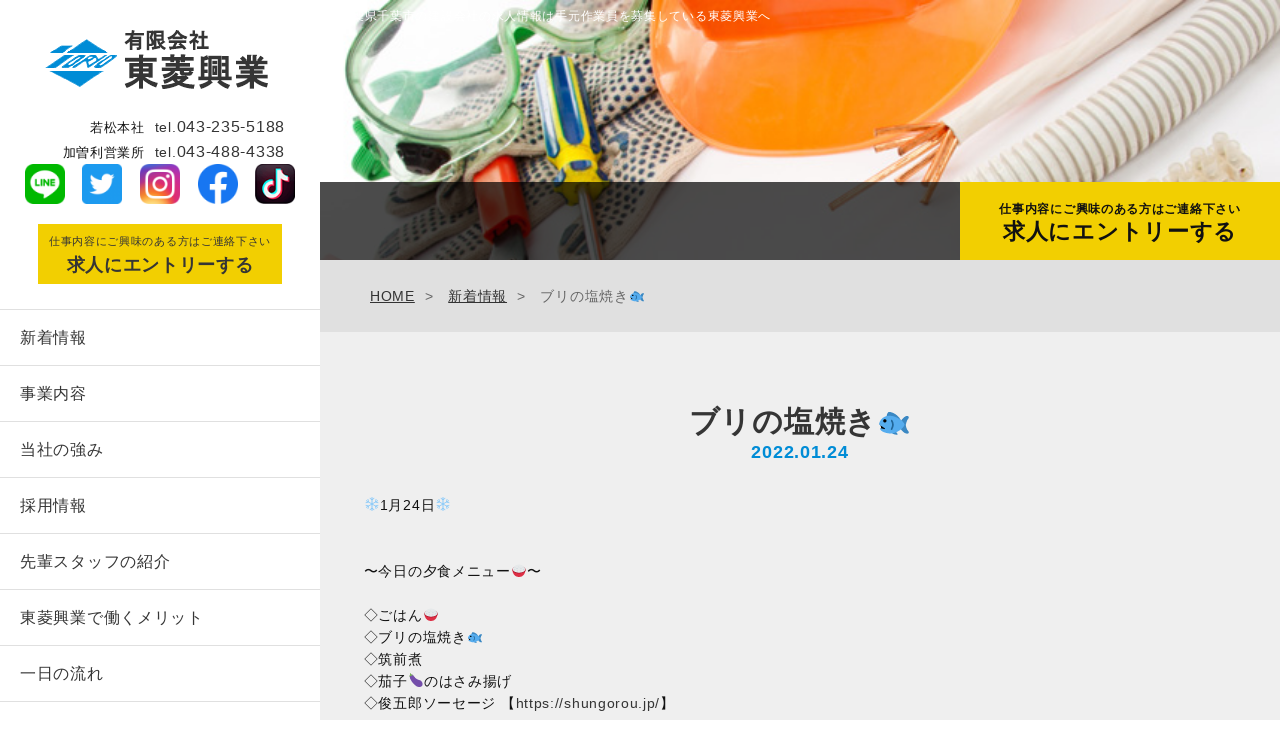

--- FILE ---
content_type: text/html; charset=UTF-8
request_url: http://www.toryokogyo.jp/archives/2160/
body_size: 6653
content:
<!DOCTYPE html>
<html lang="ja">
<head>
<meta charset="utf-8">
<meta http-equiv="X-UA-Compatible" content="IE=edge">
<meta name="format-detection" content="telephone=no">
<meta name="viewport" content="width=device-width,initial-scale=1">
<title>ブリの塩焼き🐟 ｜千葉県千葉市の建設会社の求人情報は手元作業員を募集している東菱興業へ</title>
<meta name="keywords" content=",千葉市,建設会社,作業員,求人,未経験">
<meta name="description" content="千葉県千葉市の建設会社の求人情報は手元作業員を募集。東菱興業の">
	
	
<link href="http://www.toryokogyo.jp/wp-content/themes/toryokogyo/css/import.css" rel="stylesheet">
	
<script src="http://www.toryokogyo.jp/wp-content/themes/toryokogyo/js/modernizr.js"></script> <!-- Modernizr -->
<script src="https://npmcdn.com/tether@1.2.4/dist/js/tether.min.js"></script><!-- Tether -->
<script src="https://ajax.googleapis.com/ajax/libs/jquery/1.11.3/jquery.min.js"></script>

<!-- HTML5 shim and Respond.js for IE8 support of HTML5 elements and media queries -->
<!--[if lt IE 9]>
<script src="https://oss.maxcdn.com/html5shiv/3.7.2/html5shiv.min.js"></script>
<script src="https://oss.maxcdn.com/respond/1.4.2/respond.min.js"></script>
<![endif]-->
	
<!-- Global site tag (gtag.js) - Google Analytics -->
<script async src="https://www.googletagmanager.com/gtag/js?id=UA-113608162-1"></script>
<script>
  window.dataLayer = window.dataLayer || [];
  function gtag(){dataLayer.push(arguments);}
  gtag('js', new Date());

  gtag('config', 'UA-113608162-1');
</script>
	

<!-- All in One SEO Pack 2.4.6.1 by Michael Torbert of Semper Fi Web Design[239,281] -->
<link rel="canonical" href="http://www.toryokogyo.jp/archives/2160/" />
<!-- /all in one seo pack -->
<link rel='dns-prefetch' href='//s.w.org' />
<link rel="alternate" type="application/rss+xml" title="千葉県千葉市の建設会社の求人情報は手元作業員を募集している東菱興業へ &raquo; ブリの塩焼き🐟 のコメントのフィード" href="http://www.toryokogyo.jp/archives/2160/feed/" />
		<script type="text/javascript">
			window._wpemojiSettings = {"baseUrl":"https:\/\/s.w.org\/images\/core\/emoji\/11\/72x72\/","ext":".png","svgUrl":"https:\/\/s.w.org\/images\/core\/emoji\/11\/svg\/","svgExt":".svg","source":{"concatemoji":"http:\/\/www.toryokogyo.jp\/wp-includes\/js\/wp-emoji-release.min.js?ver=4.9.26"}};
			!function(e,a,t){var n,r,o,i=a.createElement("canvas"),p=i.getContext&&i.getContext("2d");function s(e,t){var a=String.fromCharCode;p.clearRect(0,0,i.width,i.height),p.fillText(a.apply(this,e),0,0);e=i.toDataURL();return p.clearRect(0,0,i.width,i.height),p.fillText(a.apply(this,t),0,0),e===i.toDataURL()}function c(e){var t=a.createElement("script");t.src=e,t.defer=t.type="text/javascript",a.getElementsByTagName("head")[0].appendChild(t)}for(o=Array("flag","emoji"),t.supports={everything:!0,everythingExceptFlag:!0},r=0;r<o.length;r++)t.supports[o[r]]=function(e){if(!p||!p.fillText)return!1;switch(p.textBaseline="top",p.font="600 32px Arial",e){case"flag":return s([55356,56826,55356,56819],[55356,56826,8203,55356,56819])?!1:!s([55356,57332,56128,56423,56128,56418,56128,56421,56128,56430,56128,56423,56128,56447],[55356,57332,8203,56128,56423,8203,56128,56418,8203,56128,56421,8203,56128,56430,8203,56128,56423,8203,56128,56447]);case"emoji":return!s([55358,56760,9792,65039],[55358,56760,8203,9792,65039])}return!1}(o[r]),t.supports.everything=t.supports.everything&&t.supports[o[r]],"flag"!==o[r]&&(t.supports.everythingExceptFlag=t.supports.everythingExceptFlag&&t.supports[o[r]]);t.supports.everythingExceptFlag=t.supports.everythingExceptFlag&&!t.supports.flag,t.DOMReady=!1,t.readyCallback=function(){t.DOMReady=!0},t.supports.everything||(n=function(){t.readyCallback()},a.addEventListener?(a.addEventListener("DOMContentLoaded",n,!1),e.addEventListener("load",n,!1)):(e.attachEvent("onload",n),a.attachEvent("onreadystatechange",function(){"complete"===a.readyState&&t.readyCallback()})),(n=t.source||{}).concatemoji?c(n.concatemoji):n.wpemoji&&n.twemoji&&(c(n.twemoji),c(n.wpemoji)))}(window,document,window._wpemojiSettings);
		</script>
		<style type="text/css">
img.wp-smiley,
img.emoji {
	display: inline !important;
	border: none !important;
	box-shadow: none !important;
	height: 1em !important;
	width: 1em !important;
	margin: 0 .07em !important;
	vertical-align: -0.1em !important;
	background: none !important;
	padding: 0 !important;
}
</style>
<link rel='stylesheet' id='contact-form-7-css'  href='http://www.toryokogyo.jp/wp-content/plugins/contact-form-7/includes/css/styles.css?ver=5.0.1' type='text/css' media='all' />
<link rel='stylesheet' id='contact-form-7-confirm-css'  href='http://www.toryokogyo.jp/wp-content/plugins/contact-form-7-add-confirm/includes/css/styles.css?ver=5.1' type='text/css' media='all' />
<link rel='stylesheet' id='wp-pagenavi-css'  href='http://www.toryokogyo.jp/wp-content/plugins/wp-pagenavi/pagenavi-css.css?ver=2.70' type='text/css' media='all' />
<!--n2css--><script type='text/javascript' src='http://www.toryokogyo.jp/wp-includes/js/jquery/jquery.js?ver=1.12.4'></script>
<script type='text/javascript' src='http://www.toryokogyo.jp/wp-includes/js/jquery/jquery-migrate.min.js?ver=1.4.1'></script>
<link rel='https://api.w.org/' href='http://www.toryokogyo.jp/wp-json/' />
<link rel="EditURI" type="application/rsd+xml" title="RSD" href="http://www.toryokogyo.jp/xmlrpc.php?rsd" />
<link rel="wlwmanifest" type="application/wlwmanifest+xml" href="http://www.toryokogyo.jp/wp-includes/wlwmanifest.xml" /> 
<link rel='prev' title='麻婆豆腐' href='http://www.toryokogyo.jp/archives/2156/' />
<link rel='next' title='焼き鳥丼🐓' href='http://www.toryokogyo.jp/archives/2164/' />
<meta name="generator" content="WordPress 4.9.26" />
<link rel='shortlink' href='http://www.toryokogyo.jp/?p=2160' />
<link rel="alternate" type="application/json+oembed" href="http://www.toryokogyo.jp/wp-json/oembed/1.0/embed?url=http%3A%2F%2Fwww.toryokogyo.jp%2Farchives%2F2160%2F" />
<link rel="alternate" type="text/xml+oembed" href="http://www.toryokogyo.jp/wp-json/oembed/1.0/embed?url=http%3A%2F%2Fwww.toryokogyo.jp%2Farchives%2F2160%2F&#038;format=xml" />
<style type="text/css">.broken_link, a.broken_link {
	text-decoration: line-through;
}</style></head>
<body><div id="wrapper">
  <div id="sb-site">
  
  <aside id="side" class="sidebar">
    <div class="logo"><a href="http://www.toryokogyo.jp/"><img src="http://www.toryokogyo.jp/wp-content/themes/toryokogyo/images/common/logo.png" alt="有限会社 東菱興業"></a></div>
    <div class="tel">若松本社<a href="tel:043-235-5188" class="telhref"><span>tel.<em>043-235-5188</em></span></a></div>
    <div class="tel">加曽利営業所<a href="tel:043-488-4338" class="telhref"><span>tel.<em>043-488-4338</em></span></a></div>
        <div class="sns">

<a href="https://line.me/R/ti/p/%40456armny" target="_blank">
<span>
<img src="http://www.toryokogyo.jp/wp-content/uploads/2021/04/LINE_APP-e1618913122503.png" alt="LINE公式アカウント" style="width: 40px;">
</span>
</a>

<a href="https://twitter.com/toryokogyo?ref_src=twsrc%5Egoogle%7Ctwcamp%5Eserp%7Ctwgr%5Eauthor" target="_blank">
<span>
<img src="http://www.toryokogyo.jp/wp-content/uploads/2021/04/Twitter-social-icons-rounded-square-blue-e1618913011573.png" alt="Twitter公式アカウント" style="width: 40px;">
</span>
</a>

<a href="https://www.instagram.com/toryokogyo/" target="_blank">
<span>
<img src="http://www.toryokogyo.jp/wp-content/uploads/2021/04/Instagram_AppIcon_Aug2017-e1618913135349.png" alt="Instagram公式アカウント" style="width: 40px;">
</span>
</a>

<a href="https://ja-jp.facebook.com/pages/category/Construction-Company/%E6%9C%89%E9%99%90%E4%BC%9A%E7%A4%BE-%E6%9D%B1%E8%8F%B1%E8%88%88%E6%A5%AD-1498663983720897/" target="_blank">
<span>
<img src="http://www.toryokogyo.jp/wp-content/uploads/2021/04/f_logo_RGB-Hex-Blue_512-e1618913149732.png" alt="Facebook公式アカウント"style="width: 40px;">
</span>
</a>
<a href="https://www.tiktok.com/@toryokogyo?lang=ja-JP" target="_blank">
<span>
<img src="http://www.toryokogyo.jp/wp-content/uploads/2021/08/sns099.png" alt="tiktok公式アカウント"style="width: 40px;">
</span>
</a>
</div>
  <!--<a href="https://line.me/R/ti/p/%40456armny" target="_blank" class="line"><img src="http://www.toryokogyo.jp/wp-content/uploads/2019/10/line-icon.png" alt="LINE公式アカウント"></a>-->
    <div class="joboffer" style="background-color: #f2cf01; margin: 20px auto; padding: 5px; text-align: center; width: 244px;"><a href="http://www.toryokogyo.jp/contact/" target="_blank"><span style="font-size: 11px;">仕事内容にご興味のある方はご連絡下さい</span> <br> <span style="font-size: 18px;font-weight: 600;">求人にエントリーする</span></a></div>
    <p class="nav--target menu sb-toggle-right"><a href="" id="menubtn"><span></span></a></p>
    <nav class="nav-section">
      <ul class="gnav">
        <li><a href="http://www.toryokogyo.jp/information/">新着情報</a></li>
        <li><a href="http://www.toryokogyo.jp/business/">事業内容</a></li>
        <li><a href="http://www.toryokogyo.jp/strength/">当社の強み</a></li>
        <li><a href="http://toryo-kogyo.sakura.ne.jp/recruit/">採用情報</a></li>
        <li><a href="http://www.toryokogyo.jp/staff/">先輩スタッフの紹介</a></li>
        <li><a href="http://www.toryokogyo.jp/merit/">東菱興業で働くメリット</a></li>
        <li><a href="http://www.toryokogyo.jp/flow/">一日の流れ</a></li>
    </nav>
    <ul class="other_nav">
      <li><a href="http://www.toryokogyo.jp/company/">会社概要</a></li>
    </ul>
    <div class="fd_tel"><a href="tel:0120-729-988" class="telhref"><span><img src="http://www.toryokogyo.jp/wp-content/themes/toryokogyo/images/common/fd_tel.png" alt="tel:0120-729-988"></span></a><p>求人専用ダイヤル 24時間受付可能</p></div>
  </aside>
    
  <div id="page-wrapper">
  	
        
      <header id="header" class="sub-header post_h2bg">	
  	
  
  
    
    <div id="pagetop">
      <h1>千葉県千葉市の建設会社の求人情報は<br class="sp--only">手元作業員を募集している東菱興業へ</h1>
    </div>
    <div class="pos-entry"><a href="http://www.toryokogyo.jp/contact/" target="_blank"><span>仕事内容にご興味のある方はご連絡下さい</span>求人にエントリーする</a></div>
    <div class="sub-visual">
      <h2><span>
              </span></h2>
    </div><!-- / ｈ2 END -->
  </header><!-- / header END -->
    
  <style>
    .sp-entry{
      display: none;
    }
    .joboffer{
      display: block;
    }

    @media screen and (max-width: 900px) {
      .joboffer{
        display: none;
      }
      .sp-entry{
        display: block;
        position: absolute;
        left: 50%;
        transform: translateX(-50%);
        bottom: 30px;
        z-index: 2;
      }
  
      #header .sp-entry a {
        display: inline-block;
        width: 230px;
        padding: 10px;
        background-color: #f2cf01;
        color: #111;
        line-height: 1.2;
        font-size: 18px;
        font-weight: 600;
        text-align: center;
        -webkit-transition: all .6s;
        transition: all .6s;
      }
  
      
    }
  </style>
  	

<!-- ▽bread -->
<div class="bread">
	<ul class="bread_crumb">
	<li class="level-1 top"><a href="http://www.toryokogyo.jp">HOME</a></li>
	<li class="level-2 sub"><a href="http://www.toryokogyo.jp/information/">新着情報</a></li>
	<li class="level-3 sub tail current">ブリの塩焼き🐟</li>
</ul>
</div>
<!-- / bread END -->

<main id="sub-contents">
	<div id="information">
		<section>
			<div class="container">
				<h3 class="h3_ttl--center">ブリの塩焼き🐟<span>2022.01.24</span></h3>
				<div>
										<p>❄️1月24日❄️</p>
<p>&nbsp;</p>
<p>&nbsp;</p>
<p>〜今日の夕食メニュー🍚〜</p>
<p>&nbsp;</p>
<p>◇ごはん🍚</p>
<p>◇ブリの塩焼き🐟</p>
<p>◇筑前煮</p>
<p>◇茄子🍆のはさみ揚げ</p>
<p>◇俊五郎ソーセージ 【<a href="https://shungorou.jp/">https://shungorou.jp/</a>】</p>
<p>&nbsp;</p>
<p>です❕🤤</p>
<p>&nbsp;</p>
<p>&nbsp;</p>
<p>🌈今週の天気🌈</p>
<p>&nbsp;</p>
<p>1月25日 (火)　晴れ☀時々曇り☁️</p>
<p>最高気温9℃、最低気温1℃、降水確率10%</p>
<p>&nbsp;</p>
<p>1月26日 (水)　曇り☁️のち晴れ☀</p>
<p>最高気温11℃、最低気温3℃ 、降水確率40%</p>
<p>&nbsp;</p>
<p>1月27日 (木)　曇り☁️時々晴れ☀️</p>
<p>最高気温9℃、最低気温2℃ 、降水確率40%</p>
<p>&nbsp;</p>
<p>1月28日 (金)　曇り☁️</p>
<p>最高気温8℃、最低気温1℃ 、降水確率40%</p>
<p>&nbsp;</p>
<p>1月29日 (土)　曇り☁️のち晴れ☀</p>
<p>最高気温7℃、最低気温2℃ 、降水確率40%</p>
<p>&nbsp;</p>
<p>&nbsp;</p>
<p>🚗（有）東菱興業 💨</p>
<p>&nbsp;</p>
<p>&nbsp;</p>
<p>🗣LINE公式アカウント</p>
<p><a href="https://lin.ee/clQ4Kkd">https://lin.ee/clQ4Kkd</a></p>
<p>🗣Twitter</p>
<p><u><a href="https://twitter.com/toryokogyo">https://twitter.com/toryokogyo</a></u></p>
<p>🗣Instagram</p>
<p><u><a href="https://www.instagram.com/toryokogyo5188">https://www.instagram.com/toryokogyo5188</a></u></p>
<p>🗣TikTok</p>
<p><u><a href="https://vt.tiktok.com/ZSJt1gmuY/">https://vt.tiktok.com/ZSJt1gmuY/</a></u></p>
<p>🗣Facebook</p>
<p><u><a href="https://www.facebook.com/%E6%9C%89%E9%99%90%E4%BC%9A%E7%A4%BE-%E6%9D%B1%E8%8F%B1%E8%88%88%E6%A5%AD-1498663983720897/">https://www.facebook.com/%E6%9C%89%E9%99%90%E4%BC%9A%E7%A4%BE-%E6%9D%B1%E8%8F%B1%E8%88%88%E6%A5%AD-1498663983720897/</a></u></p>
<p>🗣YouTube</p>
<p><u><a href="https://youtube.com/channel/UCD5RoI8fR6kOg-yDJyd1SdA">https://youtube.com/channel/UCD5RoI8fR6kOg-yDJyd1SdA</a></u></p>
<p>🗣LinkedIn</p>
<p><a href="https://www.linkedin.com/in/%E6%9D%B1%E8%8F%B1%E8%88%88%E6%A5%AD-%E6%9C%89%E9%99%90%E4%BC%9A%E7%A4%BE-3336a8221" class="broken_link">https://www.linkedin.com/in/%E6%9D%B1%E8%8F%B1%E8%88%88%E6%A5%AD-%E6%9C%89%E9%99%90%E4%BC%9A%E7%A4%BE-3336a8221</a></p>
<p>🗣会社ホームページ</p>
<p><u><a href="http://www.toryokogyo.jp">http://www.toryokogyo.jp</a></u></p>
<p>&nbsp;</p>
<p>&nbsp;</p>
<p>🏢若松本社</p>
<p>千葉県千葉市若葉区若松町982-7</p>
<p>TEL：043-235-5188</p>
<p>求人専用ダイヤル：0120-247-788</p>
<p>🏢加曽利営業所</p>
<p>千葉県千葉市若葉区加曽利町667-1</p>
<p>TEL：043-488-4338</p>
<p>求人専用ダイヤル：0120-729-988</p>
<p>🏢中田営業所</p>
<p>千葉県千葉市若葉区中田町1127-10</p>
<p>TEL：043-497-3309</p>
<p>求人専用ダイヤル：0120-940-994</p>
<p>&nbsp;</p>
<p><a href="http://www.toryokogyo.jp/archives/2160/1%e6%9c%8824%e6%97%a5-%e3%81%94%e3%81%af%e3%82%93/" rel="attachment wp-att-2161"><img class="aligncenter size-medium wp-image-2161" src="http://www.toryokogyo.jp/wp-content/uploads/2022/01/d8ac0a8261a18af51fbf139568980594-300x300.jpeg" alt="" width="300" height="300" /></a></p>
									</div>
				<br>
				<br>
				<div class="wp-pagenavi" style="text-align: center;">
					<a href="http://www.toryokogyo.jp/archives/2164/" rel="next">« 前へ</a>					<a href="http://www.toryokogyo.jp/information/">一覧へ戻る</a>
					<a href="http://www.toryokogyo.jp/archives/2156/" rel="prev">次へ »</a>				</div>
				
			</div>
		</section>
	</div>
</main><!-- / main END -->

<div id="cv-area">
	<div class="container">
		<div class="inner">
			<p>仕事をお探しの方も、業者をお探しの方も<br class="pc--only">まずはお気軽にお問い合わせください</p>
			<div class="cv_fd"><a class="telhref" href="tel:0120-729-988"><span>0120-729-988</span></a></div>
			<ul class="cv_tel">
				<li class="n_tel">若松本社<a class="telhref" href="tel:043-235-5188"><span>TEL.043-235-5188</span></a></li>
				<li class="n_tel">加曽利営業所<a class="telhref" href="tel:043-488-4338"><span>TEL.043-488-4338</span></a></li>
			</ul>
			<ul class="cv_tel" style="margin:10px auto -10px;text-align:center;">
				<li class="n_tel">
          <a href="https://line.me/R/ti/p/%40456armny" target="_blank"><img src="/wp-content/uploads/2020/10/line02.png" alt="LINE公式アカウント"></a>
          <div style="margin-top: 5px;">※ご不明点やご相談もこちら<br>で受け付けております</div>
        </li>
   		</ul>
			<div class="cv_contact"><a href="http://www.toryokogyo.jp/contact/">WEBからのお問い合わせ<span class="pc--only">はこちらから</span></a></div>
		</div>
	</div>
</div>


<div class="pagetop"><a href="#pagetop"><img src="http://www.toryokogyo.jp/wp-content/themes/toryokogyo/images/common/pagetop.png" alt="pagetop"></a></div><!-- / pagetop END -->

<footer  id="footer">
	<div id="footer_inner">
		<nav>
			<ul>
			<li><a href="http://www.toryokogyo.jp">トップ</a></li>
			<li><a href="http://www.toryokogyo.jp/business/">事業内容</a></li>
			<li><a href="http://www.toryokogyo.jp/strength/">当社の強み</a></li>
			<li><a href="http://toryo-kogyo.sakura.ne.jp/recruit/">採用情報</a></li>
			<li><a href="http://www.toryokogyo.jp/staff/">先輩スタッフの紹介</a></li>
			<li><a href="http://www.toryokogyo.jp/merit/">東菱興業で働くメリット</a></li>
			<li><a href="http://www.toryokogyo.jp/flow/">入社後について</a></li>
			<li><a href="http://www.toryokogyo.jp/company/">会社概要</a></li>
			<li><a href="http://www.toryokogyo.jp/information/">新着情報</a></li>
			<li><a href="http://www.toryokogyo.jp/contact/">お問い合わせ</a></li>
			</ul>
		</nav>
		<div style="display:flex;justify-content:space-around;width: 90%;margin-left: 5%;margin-bottom: 3%;">

<a href="https://line.me/R/ti/p/%40456armny" target="_blank">
<span>
<img src="http://www.toryokogyo.jp/wp-content/uploads/2021/04/LINE_APP-e1618913122503.png" alt="LINE公式アカウント">
</span>
</a>

<a href="https://twitter.com/toryokogyo?ref_src=twsrc%5Egoogle%7Ctwcamp%5Eserp%7Ctwgr%5Eauthor" target="_blank">
<span>
<img src="http://www.toryokogyo.jp/wp-content/uploads/2021/04/Twitter-social-icons-rounded-square-blue-e1618913011573.png" alt="Twitter公式アカウント">
</span>
</a>

<a href="https://www.instagram.com/toryokogyo/" target="_blank">
<span>
<img src="http://www.toryokogyo.jp/wp-content/uploads/2021/04/Instagram_AppIcon_Aug2017-e1618913135349.png" alt="Instagram公式アカウント">
</span>
</a>

<a href="https://ja-jp.facebook.com/pages/category/Construction-Company/%E6%9C%89%E9%99%90%E4%BC%9A%E7%A4%BE-%E6%9D%B1%E8%8F%B1%E8%88%88%E6%A5%AD-1498663983720897/" target="_blank">
<span>
<img src="http://www.toryokogyo.jp/wp-content/uploads/2021/04/f_logo_RGB-Hex-Blue_512-e1618913149732.png" alt="Facebook公式アカウント">
</span>
</a>
<a href="https://www.tiktok.com/@toryokogyo?lang=ja-JP" target="_blank">
<span>
<img src="http://www.toryokogyo.jp/wp-content/uploads/2021/08/sns099.png" alt="tiktok公式アカウント">
</span>
</a>
</div>
		<div class="clearfix">
			<div class="f_logo"><a href="http://www.toryokogyo.jp"><img src="http://www.toryokogyo.jp/wp-content/themes/toryokogyo/images/common/logo.png" alt="有限会社 東菱興業"></a></div>
			<div class="f_info">
				<p>有限会社 東菱興業<br>本社：千葉県千葉市若葉区若松町982-7 <br class="sp--only">TEL.043-235-5188 FAX.043-235-5190</p>
				<p>加曽利営業所：千葉県千葉市若葉区加曽利町667-1 <br class="sp--only">TEL.043-488-4338 FAX.043-488-4339</p>
			</div>
		</div>
		<div class="clearfix" style="margin-top:15px;">
			<div class="f_logo"><a href="http://www.toryo-co.jp/"><img src="http://www.toryokogyo.jp/wp-content/themes/toryokogyo/images/common/logo_2.png" alt="有限会社 東菱興業" style="width: 230px;height: auto;"></a></div>
			<div class="f_info">
				<p>〒264-0017 千葉県千葉市中央区都町5-26-33<br class="sp--only"><br>TEL.043-234-6188　FAX.043-234-7570</p>
			</div>
		</div>
	</div>
	<div id="copy"><small>Copyright &copy; 2018 <a href="http://www.toryokogyo.jp">有限会社　東菱興業</a> All Rights Reserved.</small></div>
</footer><!-- / footer END -->
	
</div>
</div><!-- / sb-site END --> 	

<nav class="sb-slidebar sb-right">
<div class="sb-right-inner">
	<ul>
		<li><a href="http://www.toryokogyo.jp">トップ</a></li>
		<li><a href="http://www.toryokogyo.jp/business/">事業内容</a></li>
		<li><a href="http://www.toryokogyo.jp/strength/">当社の強み</a></li>
		<li><a href="http://toryo-kogyo.sakura.ne.jp/recruit/">採用情報</a></li>
		<li><a href="http://www.toryokogyo.jp/staff/">先輩スタッフの紹介</a></li>
		<li><a href="http://www.toryokogyo.jp/merit/">東菱興業で働くメリット</a></li>
		<li><a href="http://www.toryokogyo.jp/flow/">入社後について</a></li>
		<li><a href="http://www.toryokogyo.jp/company/">会社概要</a></li>
		<li><a href="http://www.toryokogyo.jp/information/">新着情報</a></li>
		<li class="btn-style"><a href="http://www.toryokogyo.jp/contact/" target="_blank">求人にエントリー</a></li>
<div class="snssp">

<a href="https://line.me/R/ti/p/%40456armny" target="_blank">
<span>
<img src="http://www.toryokogyo.jp/wp-content/uploads/2021/04/LINE_APP-e1618913122503.png" alt="LINE公式アカウント">
</span>
</a>

<a href="https://twitter.com/toryokogyo?ref_src=twsrc%5Egoogle%7Ctwcamp%5Eserp%7Ctwgr%5Eauthor" target="_blank">
<span>
<img src="http://www.toryokogyo.jp/wp-content/uploads/2021/04/Twitter-social-icons-rounded-square-blue-e1618913011573.png" alt="Twitter公式アカウント">
</span>
</a>

<a href="https://www.instagram.com/toryokogyo/" target="_blank">
<span>
<img src="http://www.toryokogyo.jp/wp-content/uploads/2021/04/Instagram_AppIcon_Aug2017-e1618913135349.png" alt="Instagram公式アカウント">
</span>
</a>

<a href="https://ja-jp.facebook.com/pages/category/Construction-Company/%E6%9C%89%E9%99%90%E4%BC%9A%E7%A4%BE-%E6%9D%B1%E8%8F%B1%E8%88%88%E6%A5%AD-1498663983720897/" target="_blank">
<span>
<img src="http://www.toryokogyo.jp/wp-content/uploads/2021/04/f_logo_RGB-Hex-Blue_512-e1618913149732.png" alt="Facebook公式アカウント">
</span>
</a>
<a href="https://www.tiktok.com/@toryokogyo?lang=ja-JP" target="_blank">
<span>
<img src="http://www.toryokogyo.jp/wp-content/uploads/2021/08/sns099.png" alt="tiktok公式アカウント">
</span>
</a>
</div>
	</ul>
</div>
</nav><!-- / sp-menu END -->
	
</div><!-- / wrapper END -->
		
<script src="http://www.toryokogyo.jp/wp-content/themes/toryokogyo/js/bootstrap.min.js"></script>
<script src="http://www.toryokogyo.jp/wp-content/themes/toryokogyo/js/custom.js"></script>



<script src="http://www.toryokogyo.jp/wp-content/themes/toryokogyo/js/slidebars.min.js"></script>

<script>
	$(function(){
		$(".panel-title a").on("click", function() {
			$(this).toggleClass("active");//追加部分
		});	
	});
</script>

<script type='text/javascript'>
/* <![CDATA[ */
var wpcf7 = {"apiSettings":{"root":"http:\/\/www.toryokogyo.jp\/wp-json\/contact-form-7\/v1","namespace":"contact-form-7\/v1"},"recaptcha":{"messages":{"empty":"\u3042\u306a\u305f\u304c\u30ed\u30dc\u30c3\u30c8\u3067\u306f\u306a\u3044\u3053\u3068\u3092\u8a3c\u660e\u3057\u3066\u304f\u3060\u3055\u3044\u3002"}}};
/* ]]> */
</script>
<script type='text/javascript' src='http://www.toryokogyo.jp/wp-content/plugins/contact-form-7/includes/js/scripts.js?ver=5.0.1'></script>
<script type='text/javascript' src='http://www.toryokogyo.jp/wp-includes/js/jquery/jquery.form.min.js?ver=4.2.1'></script>
<script type='text/javascript' src='http://www.toryokogyo.jp/wp-content/plugins/contact-form-7-add-confirm/includes/js/scripts.js?ver=5.1'></script>
<script type='text/javascript' src='http://www.toryokogyo.jp/wp-includes/js/wp-embed.min.js?ver=4.9.26'></script>
</body>
</html>	

--- FILE ---
content_type: text/css
request_url: http://www.toryokogyo.jp/wp-content/themes/toryokogyo/css/import.css
body_size: 112
content:
/* CSS Document */
/* import */

@import"reset.css";
@import"grid.css";
@import"base.css";
@import"layout.css";
@import"mediascreen.css";
@import"slidebars.min.css";

--- FILE ---
content_type: text/css
request_url: http://www.toryokogyo.jp/wp-content/themes/toryokogyo/css/layout.css
body_size: 6657
content:
/* Scss Document */
/* ------------------------------------ */
/* ------------------------------------ */
html {
  height: 100%;
  font-size: 62.5%;
  margin: 0; }

body {
  font-weight: 400;
  font-size: 14px;
  font-size: 1.4rem;
  color: #111;
  line-height: 1.6;
  letter-spacing: 0.05em;
  text-align: left;
  width: 100%;
  height: 100%;
  word-wrap: break-word;
  /*word-break:break-all;*/
  -webkit-text-size-adjust: none; }

p, figure {
  margin: 0; }

ol, ul, li {
  list-style: none;
  margin: 0;
  padding: 0; }

a, a:link {
  text-decoration: none;
  color: #353535; }

a.link_txt {
  color: #008cd6;
  text-decoration: underline; }

a:hover, a.link_txt:hover {
  color: #888; }

a:hover:not(.h_contact) img {
  filter: alpha(opacity=80);
  -moz-opacity: 0.8;
  opacity: 0.8; }

#wrapper {
  position: relative; }
  #wrapper.top-wrapper {
    display: none; }
  @media screen and (min-width: 768px) {
    #wrapper .sp--only {
      display: none; } }

/*-------------------------------------*/
/*  2colum-setting
/*-------------------------------------*/
#side {
  top: 0;
  left: 0;
  width: 25%;
  position: fixed;
  height: 100%;
  overflow: auto; }
  @media screen and (min-width: 1280px) {
    #side {
      width: 320px; } }

#page-wrapper {
  padding-left: 25%; }
  @media screen and (min-width: 1280px) {
    #page-wrapper {
      padding-left: 320px; } }

@media screen and (max-width:480px) {
.sns {
    display: none;
�@�@display: flex;
    justify-content: space-around;
    width: 70%;
    margin-left: 15%;
}}
/*-------------------------------------*/
/*  aside-setting
/*-------------------------------------*/
#side {
  padding: 35px 0 0;
  }
  #side .logo {
    max-width: 230px;
    width: 80%;
    margin: 0 auto 30px; }
  #side .fd_tel {
    max-width: 240px;
    width: 80%;
    margin: 1.8em auto -0.75em;
    }
    #side .fd_line {
    max-width: 240px;
    width: 80%;
    margin: 0.5em auto -0.75em;   
    }
    #side .fd_tel p {
      margin: 6px 0 10px;
      font-size: 11px;
      font-size: 1.1rem;
      text-align: center; }
  #side .tel {
    max-width: 250px;
    width: 86%;
    margin: auto;
    text-align: right;
    font-size: 13px;
    font-size: 1.3rem;
    }
    #side .tel span {
      display: block;
      font-size: 1.1em;
      margin-left: 10px;
      color: #353535; }
      @media screen and (min-width: 1280px) {
        #side .tel span {
          display: inline-block; } }
    #side .tel em {
      font-style: normal;
      font-size: 1.1em; }
  #side img {
    width: 100%; }
  @media screen and (max-height: 800px) {
    #side {
      padding: 30px 0 0; }
      #side .logo {
        margin-bottom: 25px; } }

/*----- nav-layout -----*/
.nav-section {
  margin: 25px 0 30px; }
  .nav-section ul li {
    border-top: 1px solid #e0e0e0; }
    .nav-section ul li a {
      display: block;
      padding: 20px 0 20px 20px;
      font-size: 16px;
      font-size: 1.6rem;
      -webkit-transition: all .6s;
      transition: all .6s;
      }
      @media screen and (min-width: 1280px) {
        .nav-section ul li a {
          padding: 25px 0 25px 45px; } }
      .nav-section ul li a:hover {
        background-color: #efefef;
        color: #008cd6; }
    .nav-section ul li:last-child {
      border-bottom: 1px solid #e0e0e0; }
  @media screen and (max-height: 800px) {
    .nav-section {
      margin: 25px 0 20px; }
      .nav-section ul li a {
        padding: 15px 0 15px 20px; } }

ul.other_nav {
  margin-left: 45px; }
  ul.other_nav li {
    background: url(../images/common/b_arw.svg) no-repeat left center;
    background-size: 12px 12px;
    padding: 1px 0 1px 20px;
    margin-bottom: 1em; }

/*-------------------------------------*/
/*  header-setting
/*-------------------------------------*/
#header {
  width: 100%;
  position: relative; }
  @media screen and (min-width: 768px) {
    #header {
      height: 650px;
      overflow: hidden; } }
  #header #pagetop {
    position: absolute;
    top: 0;
    left: 0;
    right: 0;
    max-width: 96%;
    margin: auto;
    padding: 10px 0;
    z-index: 2; }
    #header #pagetop h1 {
      font-size: 12px;
      font-size: 1.2rem;
      font-weight: 400;
      color: #fff; }
  #header h2.top-visual {
    position: absolute;
    top: 190px;
    left: 0;
    right: 0;
    text-align: center;
    width: 100%;
    z-index: 2; }
  #header .pos-entry {
    position: absolute;
    right: 0;
    bottom: 0;
    z-index: 2; }
    #header .pos-entry a {
      display: inline-block;
      padding: 20px 0 15px;
      width: 320px;
      background-color: #f2cf01;
      color: #111;
      line-height: 1.2;
      font-size: 22px;
      font-size: 2.2rem;
      font-weight: 600;
      text-align: center;
      -webkit-transition: all .6s;
      transition: all .6s; }
      #header .pos-entry a span {
        font-size: 12px;
        font-size: 1.2rem;
        display: block;
        margin-bottom: 0.25em; }
      #header .pos-entry a:hover {
        background-color: #353535;
        color: #fff; }

/*----- pagetop -----*/
.pagetop {
  position: absolute;
  width: 80px;
  height: 80px;
  right: 0;
  bottom: 0; }
  .pagetop a {
    display: inline-block;
    width: 80px;
    height: 80px; }

/*----- footer -----*/
#footer {
  width: 100%;
  padding-top: 40px; }
  #footer #footer_inner {
    max-width: 1020px;
    width: 96%;
    margin: 0 auto 2em; }
    #footer #footer_inner nav {
      margin-bottom: 3em; }
      #footer #footer_inner nav ul {
        overflow: hidden; }
        #footer #footer_inner nav ul li {
          float: left;
          margin-right: 15px; }
          #footer #footer_inner nav ul li:last-child {
            margin-right: 0; }
          #footer #footer_inner nav ul li a {
            color: #353535; }
    #footer #footer_inner .f_logo {
      float: left;
      max-width: 200px; }
      #footer #footer_inner .f_logo img {
        width: 100%; }
    #footer #footer_inner .f_info {
      margin-left: 230px;
      line-height: 1.6; }
      #footer #footer_inner .f_info p {
        margin-bottom: 0; }
  #footer #copy {
    padding: 7px 0;
    text-align: center; }
    #footer #copy small {
      color: #111;
      font-size: 12px;
      font-size: 1.2rem; }
      #footer #copy small a {
        color: #353535; }

/*----------------------------*/
/*  Common-setting
/*----------------------------*/
.flex {
  display: -webkit-box;
  display: -ms-flexbox;
  display: -webkit-flex;
  display: flex;
  -ms-flex-wrap: wrap;
  -webkit-flex-wrap: wrap;
  flex-wrap: wrap; }

/* font */
.small {
  font-size: 0.8em; }

.large {
  font-size: 1.25em; }

.fsize24 {
  font-size: 24px;
  font-size: 2.4rem; }

.fsize18 {
  font-size: 18px;
  font-size: 1.8rem; }

.fsize16 {
  font-size: 16px;
  font-size: 1.6rem; }

.blue {
  color: #008cd6; }

.green {
  color: #01b1b3; }

.red {
  color: #d11313; }

.yellow {
  color: #f2cf01; }

/* ttl */
.h3_ttl--center {
  text-align: center;
  font-size: 30px;
  font-size: 3rem;
  color: #353535;
  line-height: 1.3;
  margin-bottom: 1em; }
  .h3_ttl--center span {
    display: block;
    font-size: 18px;
    font-size: 1.8rem;
    color: #008cd6; }
    .h3_ttl--center span:first-letter {
      text-transform: uppercase; }
  .h3_ttl--center.white {
    color: #fff; }
    .h3_ttl--center.white span {
      color: #fff; }

.h3_ttl--left {
  font-size: 28px;
  font-size: 2.8rem;
  color: #353535;
  position: relative;
  padding-bottom: .5em;
  margin-bottom: 0.75em;
  border-bottom: 2px solid #ddd; }
  .h3_ttl--left::after {
    position: absolute;
    bottom: -3px;
    left: 0;
    z-index: 2;
    content: '';
    width: 20%;
    height: 3px;
    background-color: #008cd6; }

/* button */
.r_btn {
  margin: 5em auto 0;
  text-align: center; }
  .r_btn a {
    display: inline-block;
    max-width: 180px;
    width: 60%;
    height: 42px;
    line-height: 42px;
    font-size: 16px;
    font-size: 1.6rem;
    border-radius: 30px;
    -webkit-transition: all .6s;
    transition: all .6s; }
    .r_btn a:hover {
      background-position: 96% center; }
    .r_btn a.gray {
      color: #fff;
      background-color: #353535;
      background-image: url(../images/common/arw_white.svg);
      background-repeat: no-repeat;
      background-position: 92% center;
      background-size: 7px 11px;
      -webkit-transition: all .6s;
      transition: all .6s; }
      .r_btn a.gray:hover {
        background-color: #666; }
    .r_btn a.white {
      color: #008cd6;
      background-color: #fff;
      background-image: url(../images/common/arw_blue.svg);
      background-repeat: no-repeat;
      background-position: 92% center;
      background-size: 7px 11px;
      -webkit-transition: all .6s;
      transition: all .6s; }
      .r_btn a.white:hover {
        background-color: #f2cf01; }

/*----------------------------*/
/*  index layout 
/*----------------------------*/
.top_video {
  padding: 50px 0;
  background: url(../images/top/video_bg.jpg) no-repeat center center;
  background-size: cover; }
  .top_video .video_container {
    max-width: 680px;
    text-align: center; }
    .top_video .video_container h3 {
      color: #353535;
      margin-bottom: 0.75em; }
      @media screen and (min-width: 768px) {
        .top_video .video_container h3 {
          font-size: 30px;
          font-size: 3rem; } }
      .top_video .video_container h3 span {
        padding: 12px 0 0 60px;
        position: relative; }
        .top_video .video_container h3 span:before {
          content: '';
          background: url(../images/top/video_ico.png) no-repeat left center;
          background-size: 46px 52px;
          width: 46px;
          height: 52px;
          position: absolute;
          top: 0;
          left: 0; }
    .top_video .video_container .movie {
      margin: 2.5em auto 0;
      position: relative;
      max-width: 540px;
      width: 100%;
      padding-top: 42.25%; }
      .top_video .video_container .movie iframe {
        position: absolute;
        top: 0;
        right: 0;
        width: 100% !important;
        height: 100% !important; }

.top_intro {
  text-align: center;
  color: #fff;
  background-color: #008cd6;
  padding: 3em 0; }
  @media screen and (min-width: 768px) {
    .top_intro {
      padding: 80px 0; } }
  .top_intro h3 {
    font-size: 24px;
    font-size: 2.4rem;
    line-height: 1.4;
    margin-bottom: 1em; }
  .top_intro p {
    line-height: 2.4; }

.adv {
  padding: 60px 0;
  background: url(../images/top/adv_bg.jpg) no-repeat center top;
  background-size: cover;
  text-align: center; }
  .adv figure {
    max-width: 920px;
    margin-bottom: 3em; }
    .adv figure img {
      width: 100%; }
  .adv h4 {
    color: #353535;
    font-size: 26px;
    font-size: 2.6rem;
    line-height: 1.4;
    margin-bottom: 0.75em; }
  .adv p {
    line-height: 2; }

.link_figurebnr {
  width: 100%; }
  .link_figurebnr figure {
    width: 100%;
    max-height: 400px;
    height: auto;
    position: relative;
    overflow: hidden; }
    .link_figurebnr figure img {
      width: 100%; }
    .link_figurebnr figure figcaption {
      position: absolute;
      background-color: rgba(53, 53, 53, 0.9);
      width: 100%;
      padding: 10px 0;
      color: #fff;
      text-align: center;
      left: 0;
      bottom: 0; }

.top_news {
  padding: 85px 0 50px;
  background: #008cd6 url(../images/top/news_ttlbg.png) no-repeat center 20px; }
  .top_news ul li {
    margin-bottom: 1.5em; }
    .top_news ul li a {
      display: block;
      color: #fff; }
      .top_news ul li a span {
        display: block; }
      .top_news ul li a:hover {
        opacity: 0.6; }

/*----------------------------*/
/*  Subpage layout 
/*----------------------------*/
#sub-contents {
  background-color: #efefef;
  padding-bottom: 5em; }

/* sub-visual */
#header.sub-header {
  background-repeat: no-repeat;
  height: 260px;
  position: relative; }
    #header.sub-header.post_h2bg {
    background-image: url(../images/flow/img03.jpg);
    background-size: 100% ;}
  #header.sub-header.information_h2bg {
    background-image: url(../images/information/h2.png); }
  #header.sub-header.business_h2bg {
    background-image: url(../images/business/h2.png); }
  #header.sub-header.strength_h2bg {
    background-image: url(/wp-content/uploads/2021/02/b68b3d898ec1c0faab312ade9b6adb1c.jpg); 
background-size: 100% auto;
}
  #header.sub-header.recruit_h2bg {
    background-image: url(../images/recruit/h2.png); }
  #header.sub-header.staff_h2bg {
    background-image: url(../images/staff/h2.png); }
  #header.sub-header.merit_h2bg {
    background-image: url(../images/merit/h2.png); }
  #header.sub-header.flow_h2bg {
    background-image: url(../images/flow/h2.png); }
  #header.sub-header.company_h2bg {
    background-image: url(../images/company/h2.png); }
  #header.sub-header.contact_h2bg {
    background-image: url(../images/contact/h2.png); }
  #header.sub-header .sub-visual {
    position: absolute;
    left: 0;
    bottom: 0;
    width: 100%;
    height: 78px;
    background-color: rgba(0, 0, 0, 0.7); }
    #header.sub-header .sub-visual h2 {
      padding-left: 50px;
      line-height: 78px;
      font-size: 34px;
      font-size: 3.4rem;
      color: #fff; }

/* Bread_crumb_List */
.bread {
  width: 100%;
  padding: 25px 0 25px 50px;
  box-sizing: border-box;
  background-color: #e0e0e0; }
  .bread .bread_crumb {
    margin: auto;
    text-align: left; }
    .bread .bread_crumb li {
      display: inline;
      text-transform: uppercase;
      color: #666; }
      .bread .bread_crumb li:after {
        content: '>';
        padding: 0 10px; }
      .bread .bread_crumb li:last-child:after {
        content: ''; }
      .bread .bread_crumb li a {
        color: #333;
        text-decoration: underline; }

/* cv-area */
#cv-area {
  padding: 4%;
  background: #008cd6;
  color: #fff; }
  #cv-area .inner {
    width: 100%; }
    #cv-area .inner p {
      font-size: 24px;
      font-size: 2.4rem;
      font-weight: 600;
      color: #fff;
      line-height: 1.3;
      width: 100%;
      padding-bottom: 10px;
      margin-bottom: 15px;
      border-bottom: 2px solid #fff;
      text-align: center; }
    #cv-area .inner .cv_fd {
      background: url(../images/common/fd_ico.png) no-repeat left center;
      padding: 4px 0 1px 45px;
      line-height: 1;
      font-size: 14px;
      font-size: 1.4rem; }
      #cv-area .inner .cv_fd span, #cv-area .inner .cv_fd a {
        font-size: 26px;
        font-size: 2.6rem;
        font-weight: 600;
        margin-right: 10px; }
    #cv-area .inner .cv_tel {
      display: table;
      width: 100%;
      margin-top: 1em; }
      #cv-area .inner .cv_tel li {
        display: table-cell;
        vertical-align: bottom;
        color: #fff;
        line-height: 1.1; }
        #cv-area .inner .cv_tel li.n_tel {
          font-size: 14px;
          font-size: 1.4rem; }
          #cv-area .inner .cv_tel li.n_tel span, #cv-area .inner .cv_tel li.n_tel a {
            font-size: 1.2em;
            font-weight: 600;
            line-height: 1; }
  #cv-area .cv_contact a {
    display: block;
    max-width: 460px;
    width: 80%;
    height: 42px;
    margin: 1.25em auto 0;
    line-height: 42px;
    border-radius: 30px;
    background-color: #fff;
    color: #008cd6;
    font-size: 18px;
    font-size: 1.8rem;
    font-weight: 600;
    text-align: center; }
  @media screen and (min-width: 1280px) {
    #cv-area {
      background: #efefef url(../images/common/cv_bg.png) no-repeat center bottom;
      min-height: 395px;
      padding: 130px 0 20px;
      }
      #cv-area .inner {
        width: 70%; }
        #cv-area .inner p {
          text-align: left; } }
  @media screen and (min-width: 1400px) {
    #cv-area p {
      font-size: 30px;
      font-size: 3rem; }
    #cv-area .inner .cv_fd {
      font-size: 16px;
      font-size: 1.6rem; }
      #cv-area .inner .cv_fd span {
        font-size: 34px;
        font-size: 3.4rem;
        margin-right: 15px; }
    #cv-area .inner .cv_tel {
      margin-top: 1em; }
      #cv-area .inner .cv_tel li.n_tel {
        font-size: 16px;
        font-size: 1.6rem; }
        #cv-area .inner .cv_tel li.n_tel span {
          font-size: 1.15em;
          line-height: 1;
          margin-left: 10px; } }

/* section-bg */
.blue_bg {
  padding: 85px 0 50px;
  background: #008cd6 url(../images/top/news_ttlbg.png) no-repeat center 20px; }
  .blue_bg p {
    color: #fff; }

.gray_bg {
  padding: 50px 0 80px;
  background-color: #e8e8e8; }

/*----------------------------*/
/* strength
------------------------------*/
#strength .intro {
  padding: 80px 0;
  background: url(../images/strength/intro_bg.png) no-repeat left bottom; }
  #strength .intro .container .txtarea {
    padding: 5%;
    width: 90%;
    margin: auto;
    background-color: rgba(255, 255, 255, 0.3); }
    #strength .intro .container .txtarea h3 {
      font-size: 26px;
      font-size: 2.6rem;
      line-height: 1.4; }
    #strength .intro .container .txtarea p {
      margin-top: 1.25em; }
    @media screen and (min-width: 1280px) {
      #strength .intro .container .txtarea h3 {
        font-size: 32px;
        font-size: 3.2rem; } }
  @media screen and (min-width: 1400px) {
    #strength .intro .container {
      padding-left: 170px; }
      #strength .intro .container .txtarea {
        padding: 0;
        width: 100%;
        background-color: transparent; } }

.reason .flex > div {
  width: 48%;
  margin: 1.5em 0;
  overflow: hidden; }
  .reason .flex > div:nth-child(odd) {
    margin-right: 4%; }
  .reason .flex > div figure {
    float: left; }
  .reason .flex > div .txtarea {
    margin-left: 180px; }
    .reason .flex > div .txtarea h4 {
      font-size: 20px;
      font-size: 2rem;
      margin-bottom: 0.75em;
      color: #fff; }
      .reason .flex > div .txtarea h4 span {
        font-size: 30px;
        font-size: 3rem;
        font-style: italic; }
    @media screen and (min-width: 1400px) {
      .reason .flex > div .txtarea h4 {
        font-size: 26px;
        font-size: 2.6rem; }
      .reason .flex > div .txtarea span {
        font-size: 36px;
        font-size: 3.6rem; } }

/* business
------------------------------*/
#business .intro {
  padding: 80px 0;
  background: url(../images/business/intro_bg.png) no-repeat left center; }
  #business .intro .container .txtarea {
    padding: 5%;
    width: 90%;
    margin: auto;
    background-color: rgba(255, 255, 255, 0.3); }
    #business .intro .container .txtarea h3 {
      font-size: 26px;
      font-size: 2.6rem;
      line-height: 1.4; }
    #business .intro .container .txtarea p {
      margin-top: 1.25em; }
    @media screen and (min-width: 1280px) {
      #business .intro .container .txtarea h3 {
        font-size: 32px;
        font-size: 3.2rem; } }
  @media screen and (min-width: 1400px) {
    #business .intro .container {
      padding-left: 220px; }
      #business .intro .container .txtarea {
        padding: 0;
        width: 100%;
        background-color: transparent; } }

.works .flex {
  justify-content: space-around; }
  @media screen and (min-width: 1400px) {
    .works .flex {
      justify-content: flex-start; } }
  .works .flex > div {
    width: 209px;
    margin: 0.75em 0;
    background-color: #fff;
    overflow: hidden; }
    .works .flex > div figure {
      max-width: 209px;
      margin: auto; }
      .works .flex > div figure img {
        width: 100%; }
    .works .flex > div .txtarea {
      padding: 15px; }
      .works .flex > div .txtarea h4 {
        font-size: 18px;
        font-size: 1.8rem;
        margin-bottom: 0.25em;
        color: #008cd6; }
      .works .flex > div .txtarea p {
        color: #111; }
    @media screen and (min-width: 1400px) {
      .works .flex > div {
        width: 32.3333%; }
        .works .flex > div:nth-child(3n+2) {
          margin: 0.75em 1.5%; }
        .works .flex > div figure {
          float: left;
          width: 40%;
          overflow: hidden; }
          .works .flex > div figure img {
            width: auto !important; }
        .works .flex > div .txtarea {
          margin-left: 40%;
          padding: 21px 15px 15px; } }

.cv_txt {
  background-color: #e8e8e8;
  padding: 40px 0; }
  .cv_txt p {
    font-size: 24px;
    font-size: 2.4rem;
    line-height: 1.4;
    font-weight: 600;
    text-align: center;
    margin-bottom: 1.25em; }
    .cv_txt p a {
      color: #008cd6; }
  .cv_txt .flex {
    max-width: 800px;
    margin: auto;
    padding: 25px 0 15px;
    border-top: 1px solid #333; }
    .cv_txt .flex .fd_tel02 {
      width: 49%; }
      .cv_txt .flex .fd_tel02 p {
        background: url(../images/common/fd_ico02.png) no-repeat left center;
        padding: 4px 0 1px 45px;
        margin: 0 0 5px;
        line-height: 1;
        font-size: 28px;
        font-size: 2.8rem;
        text-align: left; }
        .cv_txt .flex .fd_tel02 p span {
          font-weight: 600;
          color: #353535; }
      .cv_txt .flex .fd_tel02 .small {
        display: block;
        font-size: 0.85em;
        text-align: left; }
    .cv_txt .flex .n_tel02 {
      width: 49%; }
      .cv_txt .flex .n_tel02 p {
        text-align: left;
        font-size: 16px;
        font-size: 1.6rem;
        margin: 0.25em 0 0.75em; }
        .cv_txt .flex .n_tel02 p span.th {
          display: block;
          width: auto; }
        .cv_txt .flex .n_tel02 p span.nub {
          font-size: 1.2em;
          line-height: 1;
          margin-left: 10px; }
          .cv_txt .flex .n_tel02 p span.nub em {
            font-style: normal;
            font-size: 1.2em;
            font-weight: 600;
            color: #353535; }
    @media screen and (min-width: 1280px) {
      .cv_txt .flex .fd_tel02 p {
        padding: 4px 0 1px 45px;
        margin: 0 0 5px;
        line-height: 1;
        font-size: 36px;
        font-size: 3.6rem; }
        .cv_txt .flex .fd_tel02 p span {
          font-weight: 600;
          color: #353535; }
      .cv_txt .flex .n_tel02 p span.th {
        display: inline-block;
        width: 120px; } }
  .cv_txt .cv_contact {
    max-width: 500px;
    width: 80%;
    margin: auto; }
    .cv_txt .cv_contact a {
      display: block;
      padding: 15px 0;
      background-color: #008cd6;
      color: #fff;
      font-size: 18px;
      font-size: 1.8rem;
      box-sizing: border-box;
      border-radius: 10px;
      text-align: center; }

.faq {
  padding: 50px 0 0; }
  .faq .faq-contents {
    width: 96%;
    padding: 2% 3%;
    box-sizing: border-box;
    margin: auto; }
    .faq .faq-contents h4 {
      font-size: 30px;
      font-size: 3rem;
      text-align: center;
      margin-bottom: 1.25em; }
    .faq .faq-contents dl {
      width: 100%;
      background-color: #fff;
      margin-bottom: 0.75em; }
      .faq .faq-contents dl dt a {
        cursor: pointer;
        display: block;
        padding: 20px 50px 15px 70px;
        position: relative;
        font-size: 20px;
        font-size: 2rem;
        position: relative; }
        .faq .faq-contents dl dt a::before {
          content: "Q.";
          color: #008cd6;
          font-size: 1.3em;
          position: absolute;
          top: 10px;
          left: 30px; }
      .faq .faq-contents dl dd {
        padding: 10px 50px 25px 80px;
        position: relative;
        font-size: 18px;
        font-size: 1.8rem; }
        .faq .faq-contents dl dd::before {
          content: "A.";
          font-size: 1.6em;
          font-weight: 600;
          color: #ccc;
          position: absolute;
          top: 0;
          left: 35px; }
  @media screen and (min-width: 1400px) {
    .faq .faq-contents {
      width: 80%; } }

/*--------accordion_icon--------*/
.accordion_icon,
.accordion_icon span {
  display: inline-block;
  transition: all .4s;
  box-sizing: border-box; }

.accordion_icon {
  position: absolute;
  top: 28%;
  right: 15px;
  width: 30px;
  height: 30px;
  float: right;
  border: 2px solid #fff;
  background-color: #008cd6; }

.accordion_icon span {
  position: absolute;
  left: 6px;
  width: 50%;
  height: 1px;
  background-color: #fff; }

.accordion_icon span:nth-of-type(1) {
  top: 12px;
  transform: rotate(0deg);
  -webkit-transform: rotate(0deg);
  -moz-transform: rotate(0deg);
  -ms-transform: rotate(0deg);
  -o-transform: rotate(0deg); }

.accordion_icon span:nth-of-type(2) {
  top: 12px;
  transform: rotate(90deg);
  -webkit-transform: rotate(90deg);
  -moz-transform: rotate(90deg);
  -ms-transform: rotate(90deg);
  -o-transform: rotate(90deg); }

.active .accordion_icon {
  background-color: #01b1b3; }

.active .accordion_icon span:nth-of-type(1) {
  display: none; }

.active .accordion_icon span:nth-of-type(2) {
  top: 12px;
  transform: rotate(180deg);
  -webkit-transform: rotate(180deg);
  -moz-transform: rotate(180deg);
  -ms-transform: rotate(180deg);
  -o-transform: rotate(180deg); }

/*--------accordion_icon END--------*/
/* recruit
------------------------------*/
#recruit .img_center {
  max-width: 990px;
  width: 80%;
  margin: 0 auto 4em; }
  #recruit .img_center img {
    width: 100%; }
#recruit section {
  padding-top: 5em; }

table.def {
  margin: 2em auto 0;
  width: 96%;
  border-collapse: separate;
  border-spacing: 4px; }
  table.def th {
    width: 22%;
    background-color: #008cd6;
    color: #fff;
    vertical-align: middle;
    padding: 12px 0 12px 30px;
    font-size: 16px;
    font-size: 1.6rem;
    font-weight: 500;
    border-right: 10px solid #0281c5; }
  table.def td {
    background-color: #fff;
    padding: 12px 25px; }
    table.def td a {
      color: #008cd6; }
  @media screen and (min-width: 1400px) {
    table.def {
      width: 90%; } }

/* staff
------------------------------*/
#staff {
  padding-top: 4em; }
  #staff .flex {
    justify-content: space-around; }
    @media screen and (min-width: 1400px) {
      #staff .flex {
        justify-content: flex-start; } }
    #staff .flex > article {
      width: 100%;
      padding: 1%;
      margin: 0.75em 0;
      background-color: #fff;
      overflow: hidden; }
      #staff .flex > article figure {
        width: 100%;
        max-height: 350px;
        margin: auto;
        overflow: hidden; }
        #staff .flex > article figure img {
          width: 100%; }
      #staff .flex > article .txtarea {
        padding: 15px; }
        #staff .flex > article .txtarea h4 {
          font-size: 24px;
          font-size: 2.4rem;
          margin-bottom: 0.25em;
          color: #353535; }
          #staff .flex > article .txtarea h4 span.age {
            font-size: 0.75em;
            margin-left: 10px; }
        #staff .flex > article .txtarea ul li {
          margin-top: 20px; }
          #staff .flex > article .txtarea ul li span {
            display: inline-block;
            padding: 4px 10px 2px;
            margin-bottom: 0.5em;
            background-color: #008cd6;
            color: #fff;
            font-size: 0.95em; }
      @media screen and (min-width: 768px) {
        #staff .flex > article {
          width: 49%; }
          #staff .flex > article:nth-child(odd) {
            margin: 0.75em 2% 0.75em 0; } }
      @media screen and (min-width: 1400px) {
        #staff .flex > article figure {
          float: left;
          width: 40%;
          overflow: hidden; }
        #staff .flex > article .txtarea {
          margin-left: 42%;
          padding: 10 15px 0; } }

/* merit
------------------------------*/
#merit .intro p {
  font-size: 22px;
  font-size: 2.2rem;
  line-height: 1.8;
  text-align: center; }
#merit .dormitory .flex {
  justify-content: space-around; }
  @media screen and (min-width: 1400px) {
    #merit .dormitory .flex {
      justify-content: flex-start; } }
  #merit .dormitory .flex > div {
    width: 199px;
    margin: 0.75em 0;
    background-color: #fff;
    overflow: hidden; }
    #merit .dormitory .flex > div figure {
      max-width: 199px;
      margin: auto; }
      #merit .dormitory .flex > div figure img {
        width: 100%; }
    #merit .dormitory .flex > div .txtarea {
      padding: 15px; }
      #merit .dormitory .flex > div .txtarea h4 {
        font-size: 18px;
        font-size: 1.8rem;
        margin-bottom: 0.25em;
        color: #353535; }
      #merit .dormitory .flex > div .txtarea p {
        color: #353535; }
    @media screen and (min-width: 1400px) {
      #merit .dormitory .flex > div {
        width: 32.3333%; }
        #merit .dormitory .flex > div:nth-child(3n+2) {
          margin: 0.75em 1.5%; }
        #merit .dormitory .flex > div figure {
          float: left;
          width: 40%;
          overflow: hidden; }
          #merit .dormitory .flex > div figure img {
            width: auto !important; }
        #merit .dormitory .flex > div .txtarea {
          margin-left: 40%;
          padding: 21px 15px 15px; } }
#merit .recreation {
  padding: 100px 0;
  background: url(../images/merit/rec_bg.jpg) no-repeat center center; }
  #merit .recreation .flex {
    justify-content: space-around; }
    #merit .recreation .flex > div {
      max-width: 300px;
      width: 100%;
      margin: 1em auto 0;
      background-color: #fff; }
      #merit .recreation .flex > div figure {
        width: 100%; }
        #merit .recreation .flex > div figure img {
          width: 100%; }
      #merit .recreation .flex > div p {
        padding: 15px;
        text-align: center;
        font-size: 16px;
        font-size: 1.6rem;
        font-weight: 600; }
        #merit .recreation .flex > div p span {
          color: #008cd6;
          margin-right: 5px; }
      @media screen and (min-width: 768px) {
        #merit .recreation .flex > div {
          max-width: none;
          width: 46%;
          margin: 0; }
          #merit .recreation .flex > div p {
            font-size: 20px;
            font-size: 2rem; }
            #merit .recreation .flex > div p span {
              display: block;
              margin: 0; } }

/* flow
------------------------------*/
#flow .blue_bg {
  padding-bottom: 0; }
#flow ol {
  width: 100%;
  margin: auto; }
  #flow ol li {
    overflow: hidden;
    margin-top: 0;
    background-color: #fff;
    height: 240px; }
    #flow ol li figure {
      float: right;
      width: 40%;
      overflow: hidden; }
    #flow ol li .txtarea {
      float: left;
      width: 60%;
      height: 100%;
      padding: 3% 4%; }
      #flow ol li .txtarea h4 {
        font-size: 30px;
        font-size: 3rem;
        color: #008cd6;
        margin-bottom: 0.25em;
        letter-spacing: 0.2em; }
        #flow ol li .txtarea h4 span.nub {
          letter-spacing: normal;
          font-size: 1.25em;
          margin-right: 10px;
          font-style: italic;
          color: #ccc; }
      #flow ol li .txtarea p {
        font-size: 16px;
        font-size: 1.6rem;
        line-height: 1.8;
        color: #111; }
    #flow ol li:nth-child(odd) figure {
      float: left; }
    #flow ol li:nth-child(odd) .txtarea {
      float: right;
      background-color: #f0f0f0; }
@media screen and (min-width: 1400px) {
  #flow .blue_bg {
    padding-bottom: 50px; }
  #flow ol {
    width: 80%; }
    #flow ol li .txtarea h4 {
      margin-bottom: 0.5em; } }

/* company
------------------------------*/
#company .intro p {
  font-size: 22px;
  font-size: 2.2rem;
  line-height: 1.8;
  text-align: center; }
#company .flex.col2 {
  background-color: #333; }
#company .flex .left-col {
  width: 50%;
  height: 100%;
  float: left;
  background-color: #fff; }
  #company .flex .left-col .ggmap {
    position: relative;
    padding-bottom: 460px;
    padding-top: 30px;
    height: 0;
    overflow: hidden; }
    #company .flex .left-col .ggmap iframe, #company .flex .left-col .ggmap object, #company .flex .left-col .ggmap embed {
      position: absolute;
      top: 0;
      left: 0;
      width: 100%;
      height: 100%; }
#company .flex .right-col {
  width: 50%;
  height: 100%;
  float: right;
  padding-top: 40px; }
  #company .flex .right-col h3 {
    font-size: 40px;
    font-size: 4rem;
    color: #444;
    text-transform: uppercase;
    width: 86%;
    margin: 0 auto; }
  #company .flex .right-col table {
    width: 90%;
    margin: auto; }
    #company .flex .right-col table th {
      width: 22%;
      color: #fff;
      font-weight: 500;
      vertical-align: top;
      padding: 5px 15px; }
    #company .flex .right-col table td {
      color: #fff;
      padding: 5px 15px; }
#company .flex.col3 > div {
  width: 33%;
  padding: 3%; }
  #company .flex.col3 > div:nth-child(1) {
    background-color: #e3e3e3; }
  #company .flex.col3 > div:nth-child(2) {
    background-color: #ddd; }
  #company .flex.col3 > div:nth-child(3) {
    background-color: #e9e9e9;
    width: 34%; }
  #company .flex.col3 > div h3 {
    font-size: 22px;
    font-size: 2.2rem;
    margin-bottom: 0.5em; }
  #company .flex.col3 > div p {
    margin-bottom: 0.5em;
    color: #353535; }
#company .client {
  padding: 100px 0 0; }
  #company .client .panel {
    background-color: #fff;
    padding: 2.5%;
    margin-top: 1.5em;
    border-radius: 6px; }
    #company .client .panel h4 {
      font-size: 20px;
      font-size: 2rem;
      margin-bottom: 0.5em;
      color: #353535; }
    #company .client .panel p {
      font-size: 15px;
      font-size: 1.5rem;
      line-height: 1.6; }

/* information
------------------------------*/
#information {
  padding-top: 5em; }
  #information .flex article {
    width: 31.333%;
    margin: 1em 1%;
    background-color: #fff; }
    #information .flex article a {
      display: block;
      padding: 2%; }
      #information .flex article a figure {
        width: 100%;
        height: 200px;
        background-color: #efefef;
        overflow: hidden; }
        #information .flex article a figure img {
          width: 100%;
          -moz-transition: -moz-transform 0.4s linear;
          -webkit-transition: -webkit-transform 0.4s linear;
          -o-transition: -o-transform 0.4s linear;
          -ms-transition: -ms-transform 0.4s linear;
          transition: transform 0.4s linear; }
      #information .flex article a:hover figure img {
        -webkit-transform: scale(1.2);
        -moz-transform: scale(1.2);
        -o-transform: scale(1.2);
        -ms-transform: scale(1.2);
        transform: scale(1.2);
        opacity: 0.8; }
      #information .flex article a .txtarea {
        padding: 20px 10px 10px; }
        #information .flex article a .txtarea h4 {
          font-size: 16px;
          font-size: 1.6rem;
          margin-bottom: 0.5em; }
        #information .flex article a .txtarea p.date {
          text-align: right;
          text-transform: uppercase;
          font-size: 0.95em;
          color: #888;
          margin-top: 15px; }
    @media screen and (min-width: 1400px) {
      #information .flex article {
        width: 23%;
        margin: 1em 1%; } }

/* contact
------------------------------*/
#contact {
  padding-top: 80px; }
  #contact em.eq {
    color: #d11313;
    font-size: 0.85em;
    font-style: normal;
    font-weight: 500; }
  #contact .contact-txt {
    margin-top: 1.5em;
    text-align: center; }
    #contact .contact-txt p.mt {
      margin-top: 1.25em; }
  #contact table {
    width: 96%;
    margin: 2em auto 0;
    text-align: left; }
    #contact table th, #contact table td {
      border-bottom: 1px dashed #ccc; }
    #contact table th {
      width: 30%;
      text-align: left;
      color: #353535;
      font-size: 1.2em;
      letter-spacing: 0.05em;
      vertical-align: top;
      padding: 25px 0 25px 50px; }
    #contact table td {
      padding: 25px 0 25px 20px; 
      width: 70%;}
      #contact table td .large {
        font-size: 18px;
        font-size: 1.8rem; }
        #contact table td .large input[type="text"] {
          margin: 0 5px; }
  #contact input[type="text"], #contact input[type="tel"], #contact input[type="email"], #contact textarea {
    -webkit-appearance: none;
    padding: 8px;
    background-color: #e0e0e0;
    outline: none;
    border: none;
    border: 3px solid #e0e0e0;
    font-size: 14px;
    font-size: 1.4rem;
    box-sizing: border-box;
    transition: all 0.2s; }
    #contact input[type="text"]:focus, #contact input[type="tel"]:focus, #contact input[type="email"]:focus, #contact textarea:focus {
      border-color: #fff;
      background-color: #fff; }
  #contact select {
    margin: 1em 0;
    padding: 8px;
    font-size: 15px;
    font-size: 1.5rem; }
  #contact textarea {
    height: 12em; }
  #contact .submits {
    margin-top: 3em; }
    #contact .submits button.submit,
    #contact .submits input{
      -webkit-appearance: none;
      -moz-appearance: none;
      display: inline-block;
      cursor: pointer;
      outline: none;
      border: none;
      padding: 0;
      text-align: center;
      appearance: none;
      width: 220px;
      height: 50px;
      line-height: 50px;
      border-radius: 30px;
      font-size: 16px;
      font-size: 1.6rem;
      color: #fff;
      background-color: #008cd6;
      background-image: url(../images/common/arw_white.svg);
      background-repeat: no-repeat;
      background-position: 92% center;
      background-size: 7px 11px;
      -webkit-transition: all .6s;
      transition: all .6s;
      -webkit-transition: all .6s;
      transition: all .6s; }
      #contact .submits button.submit:hover,
      #contact .submits input:hover {
        background-color: #353535;
        background-image: none; }
  #contact .ws {
    width: 25%; }
  #contact .wm {
    width: 75%; }
  #contact .wl {
    width: 95%; }
  @media screen and (min-width: 1280px) {
    #contact table {
      width: 90%; } }


.line{
	display: none;
}


.flex-container {
    max-width: 800px;
    margin: 50px auto;
    display: flex;
    justify-content: space-between;
}

.flex-container a {
    display: block;
    padding: 20px 0;
    background-color: #174775;
    color: #fff;
    font-size: 1.8rem;
    box-sizing: border-box;
    border-radius: 10px;
    text-align: center;
    width: 350px;
}

.sns {
    display: flex;
    justify-content: space-around;
    width: 90%;
    margin-left: 5%;
}

@media screen and (max-width:480px) {
.sns {
    display: none;
}}

--- FILE ---
content_type: text/css
request_url: http://www.toryokogyo.jp/wp-content/themes/toryokogyo/css/mediascreen.css
body_size: 3307
content:
/* Scss Document */
/* ------------------------------------ */
/* ------------------------------------ */
@media screen and (max-width: 900px) {
.line{
		display: block;
		position: absolute;
		top: 19px;
		right: 59px;
		width: 30px;
	}
	.line img {
		width: 30px;
}
.fd_line {
  display:none;
}

  #side {
    width: 100%;
    position: static;
    height: 66px;
    padding: 2% 0 0 2%;
    background-color: #fff;
    overflow: hidden; }
    #side .logo {
      float: left;
      width: 160px;
      margin: 0 auto; }

  #page-wrapper {
    padding-left: 0; }

  .fd_tel, .tel, .nav-section, .other_nav {
    display: none; }

  /* MENU */
  #menu {
    text-align: left; }

  #menubtn {
    cursor: pointer;
    position: absolute !important;
    z-index: 200 !important;
    top: 20px;
    right: 15px;
    width: 30px;
    height: 27px;
    cursor: pointer; }
    #menubtn::before, #menubtn::after, #menubtn span {
      background: #008cd6;
      content: '';
      display: block;
      width: 25px;
      height: 3px;
      position: absolute;
      left: 2px; }
    #menubtn:before {
      top: 4px; }
    #menubtn span {
      top: 12px; }
    #menubtn::after {
      top: 20px; }

  #header .pos-entry {
    display: none; }

  #header h2.top-visual {
    width: 60%;
    margin: auto; }
    #header h2.top-visual img {
      width: 100%; }

  #footer #footer_inner nav {
    display: none; }

  .link_figurebnr figcaption {
    display: none; } }
@media screen and (max-width: 767px) {
  body {
    font-size: 13px;
    font-size: 1.3rem; }

  #wrapper .pc--only {
    display: none; }

  img {
    width: 100%; }

  /*-------------------------------------*/
  /*  2colum-setting
  /*-------------------------------------*/
  #side {
    height: 66px;
    padding: 3% 0 0 2%; }

  #page-wrapper {
    padding-left: 0; }

  /*-------------------------------------*/
  /*  header-setting
  /*-------------------------------------*/
  #header #pagetop {
    position: absolute;
    top: 15%; }
    #header #pagetop h1 {
      font-size: 13px;
      font-size: 1.3rem;
      line-height: 1.6;
      text-align: center; }
  #header h2.top-visual {
    top: 35%; }

  /*----- pagetop -----*/
  .pagetop {
    width: 50px;
    height: 50px; }
    .pagetop a {
      display: inline-block;
      width: 50px;
      height: 50px; }

  /*----- footer -----*/
  #footer {
    width: 100%;
    padding-top: 25px; }
    #footer #footer_inner {
      width: 92%;
      margin-bottom: 20px; }
      #footer #footer_inner .f_logo {
        float: none;
        max-width: 150px; }
      #footer #footer_inner .f_info {
        margin: 1em 0 0; }
        #footer #footer_inner .f_info p {
          font-size: 11px;
          font-size: 1.1rem;
          margin-bottom: 0.5em; }
    #footer #copy {
      background-color: #eee; }
      #footer #copy small {
        font-size: 9px;
        font-size: 0.9rem; }

  /*----------------------------*/
  /*  Common-setting
  /*----------------------------*/
  /* font */
  .fsize24 {
    font-size: 20px;
    font-size: 2rem; }

  .fsize18 {
    font-size: 16px;
    font-size: 1.6rem; }

  .fsize16 {
    font-size: 14px;
    font-size: 1.4rem; }

  /* ttl */
  .h3_ttl--center {
    font-size: 24px;
    font-size: 2.4rem; }
    .h3_ttl--center span {
      font-size: 14px;
      font-size: 1.4rem; }

  .h3_ttl--left {
    font-size: 20px;
    font-size: 2rem; }

  /* button */
  .r_btn {
    margin-top: 2.5em; }

  /*----------------------------*/
  /*  index layout 
  /*----------------------------*/
  .top_video {
    background: #efefef; }
    .top_video .video_container {
      text-align: center; }
      .top_video .video_container h3 {
        font-size: 20px;
        font-size: 2rem; }
        .top_video .video_container h3 span {
          padding: 10px 0 0 40px;
          position: relative; }
          .top_video .video_container h3 span:before {
            background-position: left top;
            background-size: 30px auto;
            width: 30px;
            height: 46px; }
      .top_video .video_container .movie {
        width: 90%;
        padding-top: 46.25%; }

  .top_intro h3 {
    font-size: 18px;
    font-size: 1.8rem;
    line-height: 1.4;
    margin-bottom: 1em; }
  .top_intro p {
    line-height: 2; }

  .adv {
    padding: 60px 0;
    background: url(../images/top/adv_bg.jpg) no-repeat center top;
    background-size: cover;
    text-align: center; }
    .adv figure {
      width: 100%;
      margin: 0 auto 2em; }
    .adv h4 {
      font-size: 16px;
      font-size: 1.6rem; }
    .adv p {
      line-height: 1.6; }

  .link_figurebnr {
    width: 100%; }
    .link_figurebnr figure {
      width: 100%;
      height: auto;
      position: relative;
      overflow: hidden; }
      .link_figurebnr figure img {
        width: 100%; }

  .top_news {
    padding: 50px 0;
    background-size: 150px auto; }
    .top_news ul li {
      margin-bottom: 1.5em; }
      .top_news ul li a {
        display: block;
        color: #fff; }
        .top_news ul li a span {
          display: block; }
        .top_news ul li a:hover {
          opacity: 0.6; }

  /*----------------------------*/
  /*  Subpage layout 
  /*----------------------------*/
  #sub-contents {
    padding-bottom: 4em; }

  /* sub-visual */
  #header.sub-header {
    background-size: cover;
    height: 150px;
    position: relative; }
    #header.sub-header .sub-visual {
      position: absolute;
      left: 0;
      bottom: 0;
      width: 100%;
      height: 60px;
      background-color: rgba(0, 0, 0, 0.5); }
      #header.sub-header .sub-visual h2 {
        padding-left: 0;
        text-align: center;
        line-height: 62px;
        font-size: 22px;
        font-size: 2.2rem;
        color: #fff; }

  /* Bread_crumb_List */
  .bread {
    display: none; }

  /* cv-area */
  #cv-area {
    padding: 5% 2.5% 6%;
    background: #008cd6;
    color: #fff; }
    #cv-area .inner {
      width: 100%; }
      #cv-area .inner p {
        font-size: 16px;
        font-size: 1.6rem;
        line-height: 1.5;
        border-bottom-width: 2px; }
      #cv-area .inner .cv_fd {
        background-size: 30px auto;
        background-position: left 2px;
        padding: 0 0 0 40px;
        font-size: 12px;
        font-size: 1.2rem; }
        #cv-area .inner .cv_fd span, #cv-area .inner .cv_fd a {
          font-size: 28px;
          font-size: 2.8rem;
          color: #fff;
          display: block; }
      #cv-area .inner .cv_tel {
        display: table;
        width: 100%; }
      #cv-area .inner .cv_tel li:last-child {
        margin:0!important; }
        #cv-area .inner .cv_tel li {
          display: block;
          margin-bottom: 0.5em; }
          #cv-area .inner .cv_tel li a {
            color: #fff; }
          #cv-area .inner .cv_tel li.n_tel {
            font-size: 12px;
            font-size: 1.2rem; }
            #cv-area .inner .cv_tel li.n_tel span {
              margin-left: 5px; }
    #cv-area .cv_contact a {
      height: 42px;
      margin: 1.25em auto 0;
      line-height: 42px;
      font-size: 16px;
      font-size: 1.6rem; }

  /* section-bg */
  .blue_bg {
    padding: 50px 0 2.5em;
    background-size: 150px auto; }

  .gray_bg {
    padding: 3em 0 2.5em; }

  /*----------------------------*/
  /* strength
  ------------------------------*/
  #strength .intro {
    padding: 2.5em 0;
    background-position: left top;
    background-size: 85% auto; }
    #strength .intro .container .txtarea {
      width: 96%; }
      #strength .intro .container .txtarea h3 {
        font-size: 18px;
        font-size: 1.8rem; }
      #strength .intro .container .txtarea p {
        margin-top: 0.5em; }

  .reason .flex > div {
    width: 100%; }
    .reason .flex > div:nth-child(odd) {
      margin-right: 0; }
    .reason .flex > div figure {
      float: left;
      width: 35%; }
    .reason .flex > div .txtarea {
      margin-left: 37%;
      padding: 0 2% 0 0; }
      .reason .flex > div .txtarea h4 {
        font-size: 16px;
        font-size: 1.6rem;
        margin-bottom: 0.35em; }
        .reason .flex > div .txtarea h4 span {
          font-size: 24px;
          font-size: 2.4rem;
          display: block;
          margin-bottom: 0.25em; }
      .reason .flex > div .txtarea p {
        font-size: 11px;
        font-size: 1.1rem; }

  /* business
  ------------------------------*/
  #business .intro {
    padding: 2.5em 0;
    background-size: 75% auto; }
    #business .intro .container .txtarea {
      width: 96%;
      background-color: rgba(255, 255, 255, 0.6); }
      #business .intro .container .txtarea h3 {
        font-size: 18px;
        font-size: 1.8rem; }
      #business .intro .container .txtarea p {
        margin-top: 0.5em; }

  .works .flex > div {
    width: 48%; }
    .works .flex > div .txtarea {
      padding: 15px; }
      .works .flex > div .txtarea h4 {
        font-size: 16px;
        font-size: 1.6rem; }

  .cv_txt p {
    text-align: left;
    font-size: 16px;
    font-size: 1.6rem; }
  .cv_txt .flex .left {
    width: 80%;
    margin: auto; }
    .cv_txt .flex .left .fd_tel02 {
      font-size: 24px;
      font-size: 2.4rem;
      margin-bottom: 0.5em; }
    .cv_txt .flex .left .n_tel02 {
      font-size: 13px;
      font-size: 1.3rem; }
      .cv_txt .flex .left .n_tel02 span {
        font-size: 1.1em; }
        .cv_txt .flex .left .n_tel02 span em {
          font-size: 1.1em; }
  .cv_txt .flex .cv_contact {
    width: 80%;
    margin: auto; }
    .cv_txt .flex .cv_contact a {
      padding: 8px 0;
      font-size: 14px;
      font-size: 1.4rem;
      border-radius: 30px;
      margin: 1em auto 0; }

  .cv_txt p {
    text-align: left;
    font-size: 16px;
    font-size: 1.6rem; }
  .cv_txt .flex {
    padding-left: 5%; }
    .cv_txt .flex .fd_tel02 {
      width: 100%; }
    .cv_txt .flex .n_tel02 {
      width: 100%;
      margin-top: .75em; }
      .cv_txt .flex .n_tel02 p {
        font-size: 12px;
        font-size: 1.2rem; }
        .cv_txt .flex .n_tel02 p span.th {
          margin-bottom: 5px; }
        .cv_txt .flex .n_tel02 p span.nub {
          margin-left: 0;
          color: #353535; }
  .cv_txt .cv_contact {
    width: 90%; }
    .cv_txt .cv_contact a {
      padding: 8px 0;
      font-size: 14px;
      font-size: 1.4rem;
      border-radius: 30px;
      margin: 0 auto; }

  .faq {
    padding: 3em 0 0; }
    .faq .faq-contents h4 {
      font-size: 18px;
      font-size: 1.8rem; }
    .faq .faq-contents dl dt a {
      padding: 15px 55px 15px 35px;
      font-size: 15px;
      font-size: 1.5rem; }
      .faq .faq-contents dl dt a::before {
        font-size: 1.1em;
        top: 12px;
        left: 12px; }
    .faq .faq-contents dl dd {
      padding: 3px 55px 15px 40px;
      font-size: 14px;
      font-size: 1.4rem; }
      .faq .faq-contents dl dd::before {
        content: "A.";
        font-size: 1.25em;
        top: 0;
        left: 13px; }

  /* recruit
  ------------------------------*/
  #recruit section {
    padding-top: 3em; }

  table.def th {
    display: block;
    width: 100%;
    padding: 15px 10px 10px;
    font-size: 15px;
    font-size: 1.5rem;
    border-right: none;
    border-bottom: 4px solid #0281c5;
    line-height: 1; }
  table.def td {
    display: block;
    width: 100%;
    padding: 15px 20px; }

  /* staff
  ------------------------------*/
  #staff {
    padding-top: 3em; }
    #staff .flex > article {
      width: 80%;
      margin: 0.5em 0; }
      #staff .flex > article figure {
        width: 80%;
        padding: 15px 15px 5px; }
      #staff .flex > article .txtarea h4 {
        font-size: 20px;
        font-size: 2rem; }

  /* merit
  ------------------------------*/
  #merit .intro p {
    width: 88%;
    margin: auto;
    font-size: 16px;
    font-size: 1.6rem; }
  #merit .dormitory .flex > div {
    width: 48%; }
    #merit .dormitory .flex > div .txtarea {
      padding: 6%; }
      #merit .dormitory .flex > div .txtarea h4 {
        font-size: 16px;
        font-size: 1.6rem; }
  #merit .recreation {
    padding: 3em 0;
    background-size: cover; }
    #merit .recreation .flex {
      justify-content: space-around; }
      #merit .recreation .flex > div p {
        padding: 5% 2.5% 4%; }

  /* flow
  ------------------------------*/
  #flow .blue_bg {
    padding-bottom: 1em; }
  #flow ol {
    width: 100%;
    margin: auto; }
    #flow ol li {
      width: 90%;
      margin: 0 auto 1em;
      height: auto; }
      #flow ol li figure {
        width: 100%; }
      #flow ol li .txtarea {
        width: 100%;
        padding: 4%; }
        #flow ol li .txtarea h4 {
          font-size: 20px;
          font-size: 2rem; }
          #flow ol li .txtarea h4 span.nub {
            font-size: 1.2em; }
        #flow ol li .txtarea p {
          font-size: 12px;
          font-size: 1.2rem;
          line-height: 1.6; }

  /* company
  ------------------------------*/
  #company .intro p {
    width: 92%;
    margin: auto;
    font-size: 16px;
    font-size: 1.6rem; }
  #company .flex.col2 {
    background-color: #333;
    padding-bottom: 1.5em; }
  #company .flex .left-col {
    width: 100%; }
    #company .flex .left-col .ggmap {
      position: relative;
      padding-bottom: 66.25%; }
  #company .flex .right-col {
    width: 100%;
    padding-top: 25px; }
    #company .flex .right-col h3 {
      font-size: 36px;
      font-size: 3.6rem;
      text-align: center;
      margin-bottom: 0.25em; }
    #company .flex .right-col table th {
      width: 35%;
      padding: 5px 0 5px 15px; }
  #company .flex.col3 > div {
    width: 100%;
    padding: 6% 8% 4%; }
    #company .flex.col3 > div:nth-child(3) {
      width: 100%; }
    #company .flex.col3 > div h3 {
      font-size: 18px;
      font-size: 1.8rem;
      margin-bottom: 0.5em; }
  #company .client {
    padding: 3em 0 0; }
    #company .client .panel {
      width: 94%;
      padding: 6% 5%;
      margin: 2em auto 0;
      border-radius: 0; }
      #company .client .panel h4 {
        font-size: 18px;
        font-size: 1.8rem; }
      #company .client .panel p {
        font-size: 12px;
        font-size: 1.2rem;
        line-height: 1.8; }

	.flex-container a {
    display: block;
    padding: 15px 0;
    background-color: #174775;
    color: #fff;
    font-size: 1.4rem;
    box-sizing: border-box;
    border-radius: 10px;
    text-align: center;
    width: 180px;
}
	
	
  /* information
  ------------------------------*/
  #information {
    padding-top: 3em; }
    #information .flex article {
      width: 47%;
      margin: 0.5em 1.5%; }
      #information .flex article a {
        padding: 2%; }
        #information .flex article a figure {
          height: 120px; }
        #information .flex article a .txtarea {
          padding: 8% 5% 4%; }
          #information .flex article a .txtarea h4 {
            font-size: 15px;
            font-size: 1.5rem; }
          #information .flex article a .txtarea p {
            font-size: 11px;
            font-size: 1.1rem; }
          #information .flex article a .txtarea p.date {
            display: none; }

  /* contact
  ------------------------------*/
  #contact {
    padding-top: 3em; }
    #contact em.eq {
      color: #d11313;
      font-size: 0.85em;
      font-style: normal;
      font-weight: 500; }
    #contact .contact-txt {
      padding: 0 4%;
      text-align: left; }
    #contact table {
      margin-top: 0; }
      #contact table th {
        display: block;
        width: 100%;
        padding: 25px 5px 8px;
        border-bottom: none; }
      #contact table td {
        display: block;
        width: 100%;
        padding: 0 5px 25px; }
        #contact table td .large {
          font-size: 16px;
          font-size: 1.6rem; }
    #contact input[type="text"], #contact input[type="tel"], #contact input[type="email"], #contact textarea {
      padding: 4px;
      border: 2px solid #e0e0e0;
      font-size: 16px;
      font-size: 1.6rem; }
    #contact select {
      margin: 1em 0;
      padding: 4px;
      font-size: 16px;
      font-size: 1.6rem; }
    #contact .ws {
      width: 25%; }
    #contact .wm, #contact .wl {
      width: 100%; } }




/* media764px END */


--- FILE ---
content_type: text/css
request_url: http://www.toryokogyo.jp/wp-content/themes/toryokogyo/css/slidebars.min.css
body_size: 1118
content:
/* Slidebars 0.10.3 (http://plugins.adchsm.me/slidebars/) written by Adam Smith (http://www.adchsm.com/) released under MIT License (http://plugins.adchsm.me/slidebars/license.txt) */
#sb-site,.sb-site-container,.sb-slidebar,body,html{margin:0;padding:0;-webkit-box-sizing:border-box;-moz-box-sizing:border-box;box-sizing:border-box}body,html{width:100%;overflow-x:hidden}html{height:100%}body{min-height:100%;height:auto;position:relative}html.sb-scroll-lock.sb-active:not(.sb-static){overflow:hidden}#sb-site,.sb-site-container{width:100%;min-height:100vh;position:relative;z-index:1;background-color:#fff}#sb-site:after,#sb-site:before,.sb-site-container:after,.sb-site-container:before{content:' ';display:table;clear:both}.sb-slidebar{height:100%;overflow-y:auto;position:fixed;top:0;z-index:0;display:none;background-color:#f3f3f3}.sb-slidebar,.sb-slidebar *{-webkit-transform:translateZ(0px)}.sb-left{left:0}.sb-right{right:0}.sb-slidebar.sb-static,html.sb-static .sb-slidebar{position:absolute}.sb-slidebar.sb-active{display:block}.sb-style-overlay{z-index:9999}.sb-momentum-scrolling{-webkit-overflow-scrolling:touch}.sb-slidebar{width:30%}.sb-width-thin{width:15%}.sb-width-wide{width:45%}@media (max-width:480px){.sb-slidebar{width:70%}.sb-width-thin{width:55%}.sb-width-wide{width:85%}}@media (min-width:481px){.sb-slidebar{width:55%}.sb-width-thin{width:40%}.sb-width-wide{width:70%}}@media (min-width:768px){.sb-slidebar{width:40%}.sb-width-thin{width:25%}.sb-width-wide{width:55%}}@media (min-width:992px){.sb-slidebar{width:30%}.sb-width-thin{width:15%}.sb-width-wide{width:45%}}@media (min-width:1200px){.sb-slidebar{width:20%}.sb-width-thin{width:5%}.sb-width-wide{width:35%}}#sb-site,.sb-site-container,.sb-slide,.sb-slidebar{-webkit-transition:-webkit-transform 400ms ease;-moz-transition:-moz-transform 400ms ease;-o-transition:-o-transform 400ms ease;transition:transform 400ms ease;-webkit-transition-property:-webkit-transform,left,right;-webkit-backface-visibility:hidden}.sb-hide{display:none}
@media screen and (max-width:480px) {
.sns {
    display: none;
}}

.sb-slidebar ul li {
	border-bottom:1px solid #ddd;
}
.sb-slidebar ul li.bd-none, .sb-slidebar ul li.btn-style {border-bottom: none;}
.sb-slidebar ul li > ul >li {border-bottom: none;}
.sb-slidebar ul li a {
    color: inherit;
    display: block;
    padding: 10px 10px 10px 20px;
    margin: 0;	
	color: #333;
}
.sb-slidebar ul li.btn-style a {
	background-color: #f2cf01;
	color: #111;
	font-weight: 600;
	text-align: center;
	padding: 15px 0 13px;
	transition: all 0.2s;
}

.snssp {
    display: flex;
    justify-content: space-around;
    width: 100%;
    margin-left: 0%;
    margin-top: 3%;
}

.sb-slidebar ul li.btn-style a:hover {background-color: #353535; color: #fff;}
.sb-slidebar ul li > ul.child {margin: -10px 0 10px;}
.sb-slidebar ul li > ul >li a {
	font-size: 0.95em;
	padding: 5px 10px 5px 40px;
	color: #666;
	display: inline-block;
	position: relative;
}
.sb-slidebar ul li > ul >li a:before {
	content: "-";
	color: #888;
	position: absolute;
	top: 5px;
	left: 30px;
}
.sb-slidebar.sb-right {
  -webkit-overflow-scrolling: touch;
}
 
.sb-right-inner {
  width: 100%;
  height: 100%;
  overflow-y: auto;
}
	


--- FILE ---
content_type: image/svg+xml
request_url: https://s.w.org/images/core/emoji/11/svg/1f924.svg
body_size: 485
content:
<svg xmlns="http://www.w3.org/2000/svg" viewBox="0 0 36 36"><circle fill="#FFCC4D" cx="18" cy="18" r="18"/><path fill="#664500" d="M22.5 25H18c-5.6 0-7-1-7-1s1.267 3.594 6.179 3.963c.104.023.211.037.321.037H22c.825 0 2-1.175 2-2s-.675-1-1.5-1zm-6.687-7.112c-.176.143-.427.147-.61.014-.013-.01-1.261-.902-3.703-.902-2.441 0-3.69.893-3.7.9-.183.137-.435.133-.611-.009-.178-.142-.238-.386-.146-.594.06-.135 1.5-3.297 4.457-3.297 2.958 0 4.397 3.162 4.457 3.297.092.207.032.449-.144.591zm12.999 0c-.176.143-.426.148-.61.014-.012-.01-1.261-.902-3.702-.902-2.44 0-3.69.893-3.7.9-.183.137-.434.133-.611-.009-.178-.142-.238-.386-.146-.594.059-.135 1.5-3.297 4.457-3.297 2.958 0 4.398 3.162 4.457 3.297.092.207.032.449-.145.591zM13.114 6.002c.552.021.982.486.961 1.038-.022.55-.484.979-1.034.96-.156-.004-3.57-.052-6.339 3.357-.348.427-.977.494-1.407.145-.429-.348-.494-.978-.145-1.407 3.428-4.219 7.78-4.1 7.964-4.093zm9.403 1.672c.181-.033 4.473-.763 8.461 2.933.406.375.43 1.008.053 1.413-.375.407-1.007.429-1.413.054-3.228-2.992-6.608-2.456-6.75-2.432-.542.093-1.06-.27-1.155-.812-.095-.541.263-1.057.804-1.156z"/><path fill="#88C9F9" d="M23 26h-3c-.55 0-1 .45-1 1v4c0 .55.45 1 1 1s1-.45 1-1v3.5c0 .825.675 1.5 1.5 1.5s1.5-.675 1.5-1.5V27c0-.55-.45-1-1-1z"/></svg>

--- FILE ---
content_type: application/javascript
request_url: http://www.toryokogyo.jp/wp-content/themes/toryokogyo/js/custom.js
body_size: 1975
content:
// smartRollover
function smartRollover() {
	if(document.getElementsByTagName) {
		var images = document.getElementsByTagName("img");

		for(var i=0; i < images.length; i++) {
			if(images[i].getAttribute("src").match("_off."))
			{
				images[i].onmouseover = function() {
					this.setAttribute("src", this.getAttribute("src").replace("_off.", "_on."));
				}
				images[i].onmouseout = function() {
					this.setAttribute("src", this.getAttribute("src").replace("_on.", "_off."));
				}
			}
		}
	}
}

if(window.addEventListener) {
	window.addEventListener("load", smartRollover, false);
}
else if(window.attachEvent) {
	window.attachEvent("onload", smartRollover);
}


//ウインドウリサイズ 
$(function(){
initSwitch();
$(window).resize(function() {
initSwitch();
});
});

function initSwitch() {
    var wid = window.innerWidth || document.documentElement.clientWidth || document.body.clientWidth
    //480以下
    if( wid < 480 ){
        $('.switch').each(function(){
		$(this).attr("src",$(this).attr("src").replace('_pc', '_sp'));
        });
    //480以上
        }else{
        $('.switch').each(function(){
        $(this).attr("src",$(this).attr("src").replace('_sp', '_pc'));
        });
    }
}


//滑らかさ(最適範囲2～10)
//数値が大きいほど滑らかになりますが遅くなります。
smooth = 10;

//速さ(最適範囲70～10)
//数値が小さい程早くなります。
speed = 10;


function scrlWin(){

	if(distYY >= 1 || distYY <= -1){
		if(distYY > 0){
			moveYY = Math.ceil(distYY / smooth);
		}else{
			moveYY = Math.floor(distYY / smooth);
		}
		distYY -= moveYY;
		window.scrollBy(0, -moveYY);

		clearTimeout(timerId);
		timerId = setTimeout("scrlWin()", speed);
	}
}

function smScroll(ET){

	if(document.body.scrollTop){
		winYY = document.body.scrollTop;
	}else{
		winYY = document.documentElement.scrollTop;
	}

	if(window.innerHeight){
		winHH = window.innerHeight;
	}else if(document.all && document.getElementById && (document.compatMode == 'CSS1Compat')){
		winHH = document.documentElement.clientHeight;
	}else{
		winHH = document.body.clientHeight;
	}


	linkVal = "" + ET;
	linkName = linkVal.split("#");

	targetEt = document.getElementById(linkName[1]);
	targetYY = targetEt.offsetTop;
	distYY = winYY - targetYY;
	pageHH = document.body.scrollHeight;

	if(pageHH - targetYY < winHH){
		difVal = winHH - (pageHH - targetYY) - 15;
		distYY += difVal;
	}

	timerId = setTimeout("scrlWin()", speed);
}

//　ドロワーメニュー
jQuery(function($){
	$(function(){
		$.slidebars();
	});
});

// page-top
$(document).ready(function(){
    $(".pagetop").hide();
     // ↑ページトップボタンを非表示にする
    $(window).on("scroll", function() {
        if ($(this).scrollTop() > 100) {
            // ↑ スクロール位置が100よりも小さい場合に以下の処理をする
            $('.pagetop').fadeIn();
            // ↑ (100より小さい時は)ページトップボタンをスライドダウン
        } else {
            $('.pagetop').fadeOut();
            // ↑ それ以外の場合の場合はスライドアップする。
        }
    // フッター固定する
        scrollHeight = $(document).height(); 
        // ドキュメントの高さ
        scrollPosition = $(window).height() + $(window).scrollTop(); 
        //　ウィンドウの高さ+スクロールした高さ→　現在のトップからの位置
		if ($(window).width() > 750) {
			footHeight = $("footer").innerHeight();
		} else {
			footHeight = $(".sp_bottom").innerHeight();
			footHeight2 = $("footer").innerHeight();
		}
		// フッターの高さ
          
		if ($(window).width() > 750) {
			if ( scrollHeight - scrollPosition  <= footHeight ) {
			// 現在の下から位置が、フッターの高さの位置にはいったら
			//  ".gotop"のpositionをabsoluteに変更し、フッターの高さの位置にする        
				$(".pagetop").css({
					"position":"absolute",
					"bottom": footHeight
				});
			} else {
			// それ以外の場合は元のcssスタイルを指定
				$(".pagetop").css({
					"position":"fixed",
					"bottom": "0px"
				});
			}
		} else {
			if ( scrollHeight - scrollPosition  <= footHeight + footHeight2 ) {
			// 現在の下から位置が、フッターの高さの位置にはいったら
			//  ".gotop"のpositionをabsoluteに変更し、フッターの高さの位置にする        
				$(".pagetop").css({
					"position":"absolute",
					"bottom": footHeight + footHeight2
				});
			} else {
			// それ以外の場合は元のcssスタイルを指定
				$(".pagetop").css({
					"position":"fixed",
					"bottom": "0px"
				});
			}
		}
    });
    // トップへスムーススクロール
    $('.pagetop a').click(function () {
        $('body,html').animate({
        scrollTop: 0
        }, 500);
        // ページのトップへ 500 のスピードでスクロールする
        return false;
     });
});

// tel:リンク消し
$(function(){
    var ua = navigator.userAgent;
    if(ua.indexOf('iPhone') < 0 && ua.indexOf('Android') < 0){
        $('.telhref span').each(function(){
            $(this).unwrap();
        });
    }
});

// ドロップメニュー
if ($(window).width() > 750) {
	$(function(){
		$("ul.navbar-nav > li").hover(function(){
			$(this).find(".child:not(:animated)").slideDown();
		}, function(){
			$(this).find(".child").fadeOut();
		});
	});
}


--- FILE ---
content_type: image/svg+xml
request_url: https://s.w.org/images/core/emoji/11/svg/1f5e3.svg
body_size: 430
content:
<svg xmlns="http://www.w3.org/2000/svg" viewBox="0 0 36 36"><path fill="#FA743E" d="M35.838 23.159c.003.553-.443 1.002-.998 1.003l-5 .013c-.552.002-.999-.446-1-.997-.003-.555.444-1.002.995-1.004l5-.013c.553 0 1.002.445 1.003.998zm-1.587-5.489c.238.499.025 1.095-.475 1.333l-4.517 2.145c-.498.236-1.094.023-1.33-.476-.239-.498-.025-1.094.474-1.333l4.516-2.144c.5-.236 1.095-.024 1.332.475zm.027 10.987c.234-.501.02-1.096-.48-1.33l-4.527-2.122c-.501-.235-1.095-.02-1.33.48-.234.501-.019 1.096.482 1.33l4.526 2.123c.499.234 1.096.019 1.329-.481z"/><path fill="#292F33" d="M27.979 14.875c-1.42-.419-2.693-1.547-3.136-2.25-.76-1.208.157-1.521-.153-4.889C24.405 4.653 20.16 1.337 15 1c-2.346-.153-4.786.326-7.286 1.693-6.42 3.511-8.964 10.932-4.006 18.099 4.47 6.46.276 9.379.276 9.379s.166 1.36 2.914 3.188c2.749 1.827 6.121.588 6.121.588s1.112-3.954 4.748-3.59c2.606.384 6.266-.129 7.191-1.024.865-.837-.151-1.886.539-4.224-2.365-.232-3.665-1.359-3.79-2.948 2.625.255 3.708-.578 4.458-1.495-.021-.54-.075-1.686-.127-2.454 2.322-.672 3.212-2.962 1.941-3.337z"/></svg>